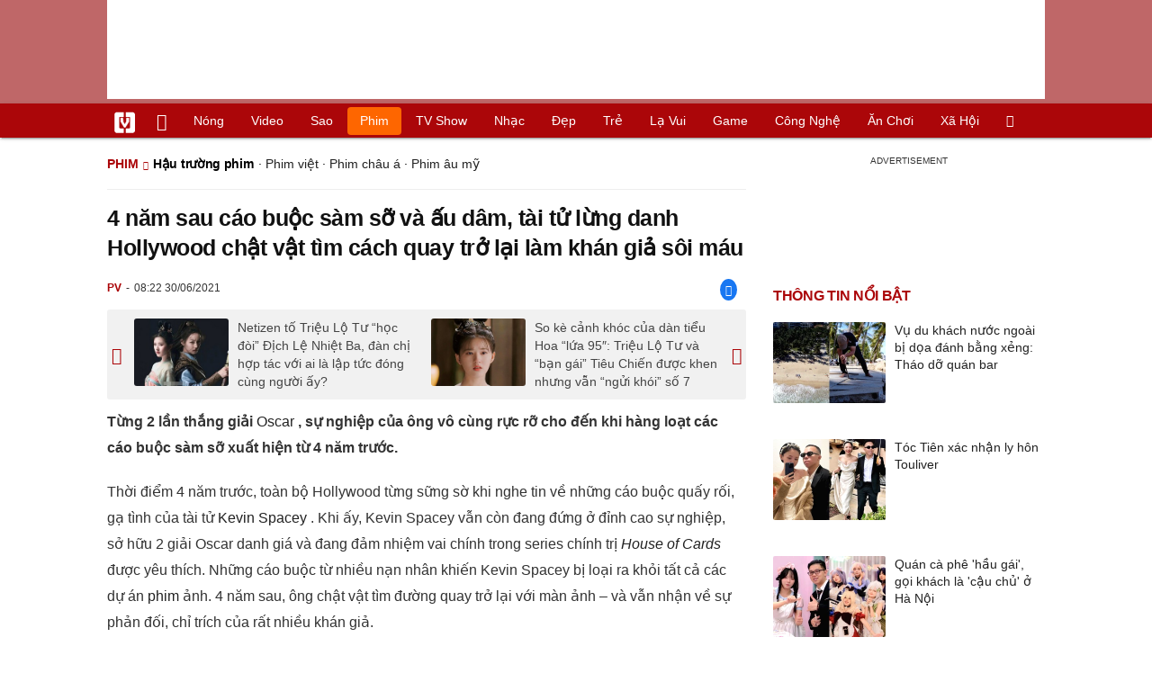

--- FILE ---
content_type: text/html; charset=UTF-8
request_url: https://vietgiaitri.com/4-nam-sau-cao-buoc-sam-so-va-au-dam-tai-tu-lung-danh-hollywood-chat-vat-tim-cach-quay-tro-lai-lam-khan-gia-soi-mau-20210630i5856496/
body_size: 20652
content:
<!DOCTYPE html><html xmlns="http://www.w3.org/1999/xhtml" dir="ltr" lang="vi"><head><meta http-equiv="Content-Type" content="text/html; charset=UTF-8"><title>4 năm sau cáo buộc sàm sỡ và ấu dâm, tài tử lừng danh Hollywood chật vật tìm cách quay trở lại làm khán giả sôi máu - Hậu trường phim - Việt Giải Trí</title><link rel="stylesheet" href="https://vietgiaitri.com/css/0_vietgiaitricom.css?v=241218" type="text/css" media="screen" charset="utf-8"><meta name="viewport" content="width=device-width, initial-scale=1.0"><meta name="mobile-web-app-capable" content="yes"><link rel="apple-touch-icon" href="https://vietgiaitri.com/apple-touch-icon.png"><link rel="icon" sizes="32x32" type="image/png" href="https://vietgiaitri.com/imgs/logo32.png"><link rel="icon" sizes="16x16" type="image/png" href="https://vietgiaitri.com/imgs/logo16.png"><link rel="mask-icon" href="https://vietgiaitri.com/imgs/logo.svg" color="#ab0609"><link rel="shortcut icon" type="image/x-icon" href="https://vietgiaitri.com/favicon.ico"><meta name="msapplication-TileColor" content="#ab0609"><meta name="msapplication-config" content="/browserconfig.xml"><meta name="theme-color" content="#ab0609"><meta name="apple-mobile-web-app-title" content="Việt Giải Trí"><meta name="application-name" content="Việt Giải Trí"><meta name="msvalidate.01" content="D1978DA4C058E472F13DBF6E181A485F"><meta name="verify-v1" content="UN+AeZRMKsXqSBFVwona5SAKHL0fzPNrW4N4gOlAt2Y="><meta name="facebook-domain-verification" content="7g0pats6hl0r9cp85obz3g3njs6atj"><link rel="manifest" href="https://vietgiaitri.com/manifest.json"><link rel="alternate" type="application/rss+xml" title="Hậu trường phim &raquo; RSS Feed" href="https://vietgiaitri.com/hau-truong-phim-cat/feed/"><link rel="index" title="Việt Giải Trí" href="https://vietgiaitri.com"><meta name="description" content="Từng 2 lần thắng giải Oscar, sự nghiệp của ông vô cùng rực rỡ cho đến khi hàng loạt các cáo buộc sàm sỡ xuất hiện từ 4 năm trước."><meta name="keywords" content="sàm sỡ,oscar,quấy rối tình dục,phim hollywood,kevin spacey,netflix.,tấn công tình dục,house of cards,star trek: discovery,diễn viên anthony rapp,hậu trường phim, tin tức, hình ảnh, video clip về hậu trường phim mới nhất hiện nay, cập nhật tin tuc hau truong phim liên tục 24h trong ngày nhanh và đầy đủ nhất."><link rel="canonical" href="https://vietgiaitri.com/4-nam-sau-cao-buoc-sam-so-va-au-dam-tai-tu-lung-danh-hollywood-chat-vat-tim-cach-quay-tro-lai-lam-khan-gia-soi-mau-20210630i5856496/"><meta property="og:type" content="article"><meta property="og:title" content="4 năm sau cáo buộc sàm sỡ và ấu dâm, tài tử lừng danh Hollywood chật vật tìm cách quay trở lại làm khán giả sôi máu"> <meta property="og:description" content="Từng 2 lần thắng giải Oscar, sự nghiệp của ông vô cùng rực rỡ cho đến khi hàng loạt các cáo buộc sàm sỡ xuất hiện từ 4 năm trước."> <meta property="og:url" content="https://vietgiaitri.com/4-nam-sau-cao-buoc-sam-so-va-au-dam-tai-tu-lung-danh-hollywood-chat-vat-tim-cach-quay-tro-lai-lam-khan-gia-soi-mau-20210630i5856496/"><meta property="og:image" content="https://t.vietgiaitri.com/2021/6/10/4-nam-sau-cao-buoc-sam-so-va-au-dam-tai-tu-lung-danh-hollywood-chat-vat-tim-cach-quay-tro-lai-lam-khan-gia-soi-mau-f98-5856496.jpeg"><meta property="og:site_name" content="Việt Giải Trí"> <meta property="og:rich_attachment" content="true"><meta content="2021-06-30T08:22:47+07:00" itemprop="datePublished" name="pubdate"><meta content="2021-07-10T00:00:00+07:00" itemprop="dateModified" name="lastmod"><meta property="og:image:alt" content="4 năm sau cáo buộc sàm sỡ và ấu dâm, tài tử lừng danh Hollywood chật vật tìm cách quay trở lại làm khán giả sôi máu"><meta property="article:published_time" content="2021-06-30T08:22:47+07:00"><meta property="article:modified_time" content="2021-07-10T00:00:00+07:00"><meta property="article:section" content="Hậu trường phim"><meta property="article:section" content="Phim"><meta property="article:tag" content="sàm sỡ"><meta property="article:tag" content="oscar"><meta property="article:tag" content="quấy rối tình dục"><meta property="article:tag" content="phim hollywood"><meta property="article:tag" content="kevin spacey"><meta property="article:tag" content="netflix."><meta property="article:tag" content="tấn công tình dục"><meta property="article:tag" content="house of cards"><meta property="article:tag" content="star trek: discovery"><meta property="article:tag" content="diễn viên anthony rapp"><meta name="twitter:card" value="summary_large_image"><meta name="twitter:url" content="https://vietgiaitri.com/4-nam-sau-cao-buoc-sam-so-va-au-dam-tai-tu-lung-danh-hollywood-chat-vat-tim-cach-quay-tro-lai-lam-khan-gia-soi-mau-20210630i5856496/"><meta name="twitter:title" content="4 năm sau cáo buộc sàm sỡ và ấu dâm, tài tử lừng danh Hollywood chật vật tìm cách quay trở lại làm khán giả sôi máu"><meta name="twitter:description" content="Từng 2 lần thắng giải Oscar, sự nghiệp của ông vô cùng rực rỡ cho đến khi hàng loạt các cáo buộc sàm sỡ xuất hiện từ 4 năm trước."><meta name="twitter:image" content="https://t.vietgiaitri.com/2021/6/10/4-nam-sau-cao-buoc-sam-so-va-au-dam-tai-tu-lung-danh-hollywood-chat-vat-tim-cach-quay-tro-lai-lam-khan-gia-soi-mau-f98-5856496.jpeg"><meta name="robots" content="index,follow,max-image-preview:large"><meta property="fb:app_id" content="592519131079049"><script type="text/javascript">var maketime = 1768681692;var hostname = 'https://vietgiaitri.com/4-nam-sau-cao-buoc-sam-so-va-au-dam-tai-tu-lung-danh-hollywood-chat-vat-tim-cach-quay-tro-lai-lam-khan-gia-soi-mau-20210630i5856496/';var wlbk = window.location.href;var show_ads = 1;var is_mobile = 0;var cache_version = '241218';var ADblocked = true;var lang = 'vi';var postid = 5856496;var typepage = 'single';var inhouse = 0;var created = 1625016167;var lastmod = 1625850000;var catname = ['hau-truong-phim', 'phim'];var catid = 66118;</script></head><body data-instant-allow-query-string class="show_ads"><div class="cover_header avgt-div"><div class="ads_position" id="BigBanner"></div><div class="avgt-label"></div></div><div id="header"><ul class="cate-menu"><li class="icon cat-item"><a title="Việt Giải Trí" href="/" class="logo"></a></li><li class="icon cat-item cat-item-new"><a title="Tin mới nhất" href="/tin-moi-cat/" style="background:transparent !important"></a></li><li slug="es-choice"><a href="/es-choice-cat/">Nóng</a></li><li slug="clips"><a href="/clips/">Video</a></li><li class="cat-parent" slug="sao"><a href="/sao-cat/">Sao</a><ul class="children"><li slug="sao-viet"><a href="/sao-viet-cat/">Sao việt</a></li><li slug="sao-chau-a"><a href="/sao-chau-a-cat/">Sao châu Á</a></li><li slug="sao-au-my"><a href="/sao-au-my-cat/">Sao Âu Mỹ</a></li><li slug="sao-the-thao"><a href="/sao-the-thao-cat/">Sao thể thao</a></li><li slug="phong-cach-sao"><a href="/phong-cach-sao-cat/">Phong cách sao</a></li></ul></li><li class="cat-parent" slug="phim"><a href="/phim-cat/">Phim</a><ul class="children"><li slug="phim-viet"><a href="/phim-viet-cat/">Phim việt</a></li><li slug="phim-chau-a"><a href="/phim-chau-a-cat/">Phim châu á</a></li><li slug="phim-au-my"><a href="/phim-au-my-cat/">Phim âu mỹ</a></li><li slug="hau-truong-phim"><a href="/hau-truong-phim-cat/">Hậu trường phim</a></li></ul></li><li slug="tv-show"><a href="/tv-show-cat/">TV show</a></li><li class="cat-parent" slug="nhac"><a href="/nhac-cat/">Nhạc</a><ul class="children"><li slug="nhac-viet"><a href="/nhac-viet-cat/">Nhạc Việt</a></li><li slug="nhac-quoc-te"><a href="/nhac-quoc-te-cat/">Nhạc quốc tế</a></li></ul></li><li class="cat-parent" slug="dep"><a href="/dep-cat/">Đẹp</a><ul class="children"><li slug="thoi-trang"><a href="/thoi-trang-cat/">Thời trang</a></li><li slug="lam-dep"><a href="/lam-dep-cat/">Làm đẹp</a></li><li slug="nguoi-dep"><a href="/nguoi-dep-cat/">Người đẹp</a></li><li slug="sang-tao"><a href="/sang-tao-cat/">Sáng tạo</a></li></ul></li><li class="cat-parent" slug="tre"><a href="/tre-cat/">Trẻ</a><ul class="children"><li slug="netizen"><a href="/netizen-cat/">Netizen</a></li><li slug="trac-nghiem"><a href="/trac-nghiem-cat/">Trắc nghiệm</a></li><li slug="goc-tam-tinh"><a href="/goc-tam-tinh-cat/">Góc tâm tình</a></li><li slug="hoc-hanh"><a href="/hoc-hanh-cat/">Học hành</a></li><li slug="kien-thuc-gioi-tinh"><a href="/kien-thuc-gioi-tinh-cat/">Kiến thức giới tính</a></li></ul></li><li slug="la-vui"><a href="/la-vui-cat/">Lạ vui</a></li><li class="cat-parent" slug="game"><a href="/game-cat/">Game</a><ul class="children"><li slug="mot-game"><a href="/mot-game-cat/">Mọt game</a></li><li slug="cosplay"><a href="/cosplay-cat/">Cosplay</a></li></ul></li><li class="cat-parent" slug="cong-nghe"><a href="/cong-nghe-cat/">Công nghệ</a><ul class="children"><li slug="do-2-tek"><a href="/do-2-tek-cat/">Đồ 2-Tek</a></li><li slug="the-gioi-so"><a href="/the-gioi-so-cat/">Thế giới số</a></li><li slug="oto"><a href="/oto-cat/">Ôtô</a></li><li slug="xe-may"><a href="/xe-may-cat/">Xe máy</a></li></ul></li><li class="cat-parent" slug="an-choi"><a href="/an-choi-cat/">Ăn chơi</a><ul class="children"><li slug="du-lich"><a href="/du-lich-cat/">Du lịch</a></li><li slug="am-thuc"><a href="/am-thuc-cat/">Ẩm thực</a></li></ul></li><li class="cat-parent" slug="xa-hoi"><a href="/xa-hoi-cat/">Xã hội</a><ul class="children"><li slug="tin-noi-bat"><a href="/tin-noi-bat-cat/">Tin nổi bật</a></li><li slug="phap-luat"><a href="/phap-luat-cat/">Pháp luật</a></li><li slug="the-gioi"><a href="/the-gioi-cat/">Thế giới</a></li><li slug="suc-khoe"><a href="/suc-khoe-cat/">Sức khỏe</a></li></ul></li><li class="icon cat-item cat-item-search cat-parent"><a title="search" href="#" style="background:transparent !important; padding-right:1px;"></a><ul class="children"><li class="icon cat-item" style="padding: 2px 100px 100px 100px; margin: -2px -112px -100px -100px;"><form accept-charset="utf-8" method="post" onsubmit="return run_search(this)" class="search"><input type="search" autocomplete="off" onfocus="this.value=' '" value="" class="formtip" name="s" placeholder="Tìm theo từ khóa..."><select class="stype"><option value="1">Tin tức</option><option value="2">Video</option></select><input type="submit" value="" class="btn"></form></li></ul></li></ul><div style="clear:both;"></div></div><div id="wrapper" class="clearfix"><div id="page" class="clearfix"><div id="content" style="float:left"> <div class="content-block"><script type="application/ld+json">{"@context":"https:\/\/schema.org","@type":"NewsArticle","mainEntityOfPage":{"@type":"WebPage","@id":"https:\/\/vietgiaitri.com\/4-nam-sau-cao-buoc-sam-so-va-au-dam-tai-tu-lung-danh-hollywood-chat-vat-tim-cach-quay-tro-lai-lam-khan-gia-soi-mau-20210630i5856496\/"},"headline":"4 năm sau cáo buộc sàm sỡ và ấu dâm, tài tử lừng danh Hollywood chật vật tìm cách quay trở lại làm khán giả","description":"Từng 2 lần thắng giải Oscar, sự nghiệp của ông vô cùng rực rỡ cho đến khi hàng loạt các cáo buộc sàm sỡ xuất hiện từ 4 năm trước.","image":{"@type":"ImageObject","url":"https:\/\/t.vietgiaitri.com\/2021\/6\/10\/4-nam-sau-cao-buoc-sam-so-va-au-dam-tai-tu-lung-danh-hollywood-chat-vat-tim-cach-quay-tro-lai-lam-khan-gia-soi-mau-f98-5856496.jpeg","width":500,"height":360},"keywords":"sàm sỡ, oscar, quấy rối tình dục, phim hollywood, kevin spacey, netflix., tấn công tình dục, house of cards, star trek: discovery, diễn viên anthony rapp","datePublished":"2021-06-30T08:22:47+07:00","dateModified":"2021-07-10T00:00:00+07:00","author":{"@type":"Person","name":"PV"},"publisher":{"@type":"Organization","name":"vietgiaitri.com","logo":{"@type":"ImageObject","url":"https:\/\/vietgiaitri.com\/imgs\/logo.png"}}}</script><div class="box-title" itemscope itemtype="http://schema.org/BreadcrumbList"><span class="parent" itemprop="itemListElement" itemscope itemtype="http://schema.org/ListItem"><a itemtype="http://schema.org/Thing" itemprop="item" href="/phim-cat/"><span itemprop="name">Phim</span></a><meta itemprop="position" content="1"></span><h2 itemprop="itemListElement" itemscope itemtype="http://schema.org/ListItem"><a itemtype="http://schema.org/Thing" itemprop="item" href="/hau-truong-phim-cat/"><span itemprop="name">Hậu trường phim</span></a><meta itemprop="position" content="2"></h2><span class="child"> &middot; <a style="font-weight:normal;" href="/phim-viet-cat/">Phim việt</a> &middot; <a style="font-weight:normal;" href="/phim-chau-a-cat/">Phim châu á</a> &middot; <a style="font-weight:normal;" href="/phim-au-my-cat/">Phim âu mỹ</a></span></div><div style="clear:both;"></div><div class="post-content clearfix" id="post-5856496"><h1 itemprop="name">4 năm sau cáo buộc sàm sỡ và ấu dâm, tài tử lừng danh Hollywood chật vật tìm cách quay trở lại làm khán giả sôi máu</h1><div class="post-info"><span class="author" id="post_author" post_author="62" user="Thi Nhị">PV</span><span class="date" _time="1625016167">08:22 30/06/2021</span><span class="sh-facebook" onclick="share_facebook()"></span></div><div style="clear:both;"></div><div class="navigation"><div id="next_post_link"><a href="/netizen-to-trieu-lo-tu-hoc-doi-dich-le-nhiet-ba-dan-chi-hop-tac-voi-ai-la-lap-tuc-dong-cung-nguoi-ay-20210630i5856501/" rel="next"><img loading="lazy" src="https://t.vietgiaitri.com/2021/6/10/netizen-to-trieu-lo-tu-hoc-doi-dich-le-nhiet-ba-dan-chi-hop-tac-voi-ai-la-lap-tuc-dong-cung-nguoi-ay-29f-5856501-250x180.jpg" alt="Netizen tố Triệu Lộ Tư &amp;#8220;học đòi&amp;#8221; Địch Lệ Nhiệt Ba, đàn chị hợp tác với ai là lập tức đóng cùng người ấy?">Netizen tố Triệu Lộ Tư &#8220;học đòi&#8221; Địch Lệ Nhiệt Ba, đàn chị hợp tác với ai là lập tức đóng cùng người ấy?</a></div><div id="previous_post_link"><a href="/so-ke-canh-khoc-cua-dan-tieu-hoa-lua-95-trieu-lo-tu-va-ban-gai-tieu-chien-duoc-khen-nhung-van-ngui-khoi-so-7-20210630i5856492/" rel="prev"><img loading="lazy" src="https://t.vietgiaitri.com/2021/6/10/so-ke-canh-khoc-cua-dan-tieu-hoa-lua-95-trieu-lo-tu-va-ban-gai-tieu-chien-duoc-khen-nhung-van-ngui-khoi-so-7-437-5856492-250x180.jpg" alt="So kè cảnh khóc của dàn tiểu Hoa &amp;#8220;lứa 95&amp;#8243;: Triệu Lộ Tư và &amp;#8220;bạn gái&amp;#8221; Tiêu Chiến được khen nhưng vẫn &amp;#8220;ngửi khói&amp;#8221; số 7">So kè cảnh khóc của dàn tiểu Hoa &#8220;lứa 95&#8243;: Triệu Lộ Tư và &#8220;bạn gái&#8221; Tiêu Chiến được khen nhưng vẫn &#8220;ngửi khói&#8221; số 7</a></div></div><div class="entry clearfix" id="post-detail" itemprop="articleBody"><p> <strong> Từng 2 lần thắng giải <a href="/oscar-key/"> Oscar </a> , sự nghiệp của ông vô cùng rực rỡ cho đến khi hàng loạt các cáo buộc sàm sỡ xuất hiện từ 4 năm trước. </strong> </p> <p style=" text-align: start;"> Thời điểm 4 năm trước, toàn bộ Hollywood từng sững sờ khi nghe tin về những cáo buộc quấy rối, gạ tình của tài tử <a href="/kevin-spacey-key/"> Kevin Spacey </a> . Khi ấy, Kevin Spacey vẫn còn đang đứng ở đỉnh cao sự nghiệp, sở hữu 2 giải Oscar danh giá và đang đảm nhiệm vai chính trong series chính trị <i> <a href="/house-of-cards-key/"> House of Cards </a> </i> được yêu thích. Những cáo buộc từ nhiều nạn nhân khiến Kevin Spacey bị loại ra khỏi tất cả các dự án <a href="/phim-cat/"> phim </a> ảnh. 4 năm sau, ông chật vật tìm đường quay trở lại với màn ảnh &#8211; và vẫn nhận về sự phản đối, chỉ trích của rất nhiều khán giả. </p> <p style="text-align: center;"> <a id="img-ad-1" class="photo imgads ps" onclick="return false;" target="_blank" href="https://i.vietgiaitri.com/2021/6/30/4-nam-sau-cao-buoc-sam-so-va-au-dam-tai-tu-lung-danh-hollywood-chat-vat-tim-cach-quay-tro-lai-lam-khan-gia-soi-mau-42f-5856496.jpg" data-index="0"> <img data-m="image/jpeg" data-width="660" data-height="473" data-p="72%" data-s="48385" src="https://i.vietgiaitri.com/2021/6/30/4-nam-sau-cao-buoc-sam-so-va-au-dam-tai-tu-lung-danh-hollywood-chat-vat-tim-cach-quay-tro-lai-lam-khan-gia-soi-mau-42f-5856496.jpg" alt="4 năm sau cáo buộc sàm sỡ và ấu dâm, tài tử lừng danh Hollywood chật vật tìm cách quay trở lại làm khán giả sôi máu - Hình 1" loading="lazy" style="width: 640px; height: 458.66666666667px"> </a> <span style="width:640px" class="img-over"> <span class="close" onclick="close_ballon(this)"> <span class="avgt-label"> </span> </span> <ins id="ImageAds" class="ads_position"> </ins> </span> </p> <p style=" text-align: start;"> Sự nghiệp của Kevin Spacey lao dốc vào năm 2017, khi nam <a href="/dien-vien-anthony-rapp-key/"> diễn viên Anthony Rapp </a> (đóng phim <i> Rent </i> và <i> <a href="/star-trek-discovery-key/"> Star Trek: Discovery </a> </i> ) lên tiếng về các hành động mang tính <a href="/quay-roi-tinh-duc-key/"> quấy rối tình dục </a> từ &#8220;đàn anh&#8221; khi Anthony mới chỉ 14 tuổi. </p> <p style=" text-align: start;"> Kevin Spacey nhanh chóng gửi lời xin lỗi tới Anthony, tuy nhiên cũng nhắn nhủ trong thông cáo của mình rằng ông không hề nhớ điều đó đã xảy ra. Tất nhiên, những lời này chỉ đem về cho Kevin Spacey thêm chỉ trích. </p> <p style="text-align: center;"> <a class="photo" onclick="return false;" target="_blank" href="https://i.vietgiaitri.com/2021/6/30/4-nam-sau-cao-buoc-sam-so-va-au-dam-tai-tu-lung-danh-hollywood-chat-vat-tim-cach-quay-tro-lai-lam-khan-gia-soi-mau-a22-5856496.jpg" data-index="1"> <img data-m="image/jpeg" data-width="660" data-height="490" data-p="74%" data-s="91346" src="https://i.vietgiaitri.com/2021/6/30/4-nam-sau-cao-buoc-sam-so-va-au-dam-tai-tu-lung-danh-hollywood-chat-vat-tim-cach-quay-tro-lai-lam-khan-gia-soi-mau-a22-5856496.jpg" alt="4 năm sau cáo buộc sàm sỡ và ấu dâm, tài tử lừng danh Hollywood chật vật tìm cách quay trở lại làm khán giả sôi máu - Hình 2" loading="lazy" style="width: 640px; height: 475.15151515152px"> </a> </p> <div class="avgt-div"> <div class="avgt-label"> </div> <div class="ads_position" id="inpage"> </div> </div> <p style="text-align: center;"> Anthony Rapp &#8211; người lên tiếng cáo buộc bị Kevin Spacey sàm sỡ </p> <h3 style="padding-left: 10px; color: #888; font-weight: normal;"> Video đang HOT </h3> <div class="fixedif" id="outstream"> <iframe allow="accelerometer; autoplay; clipboard-write; encrypted-media; gyroscope; picture-in-picture; web-share" allowfullscreen loading="lazy" src="/player/ytiframe.html?postid=5856496&type=single&mute=1#kPa7bsKwL-c,mUQCcfcpTek"> </iframe> </div> <p style=" text-align: start;"> Ở nước Anh, Kevin Spacey thậm chí có thể phải &#8220;bóc lịch&#8221; trong tù, khi có tới 20 nhân sự trong rạp hát Old Vic (nơi ông từng làm đạo diễn) sẵn sàng làm nhân chứng cho &#8220;các hành động không phù hợp&#8221; của nam diễn viên. </p> <p style=" text-align: start;"> Năm 2018, Kevin Spacey kháng cáo, chối bỏ các cáo buộc tấn công từ một nam thiếu niên. Án trạng bị hủy bỏ sau khi nạn nhân rút hồ sơ kiện. Tại Los Angeles, có hai vụ án nữa liên quan tới Kevin Spacey cũng bị hủy bỏ, 1 vụ là do quá thời hạn, 1 vụ là do nạn nhân đã qua đời. </p> <p style="text-align: center;"> <a class="photo" onclick="return false;" target="_blank" href="https://i.vietgiaitri.com/2021/6/30/4-nam-sau-cao-buoc-sam-so-va-au-dam-tai-tu-lung-danh-hollywood-chat-vat-tim-cach-quay-tro-lai-lam-khan-gia-soi-mau-f25-5856496.jpg" data-index="2"> <img data-m="image/jpeg" data-width="660" data-height="346" data-p="52%" data-s="49721" src="https://i.vietgiaitri.com/2021/6/30/4-nam-sau-cao-buoc-sam-so-va-au-dam-tai-tu-lung-danh-hollywood-chat-vat-tim-cach-quay-tro-lai-lam-khan-gia-soi-mau-f25-5856496.jpg" alt="4 năm sau cáo buộc sàm sỡ và ấu dâm, tài tử lừng danh Hollywood chật vật tìm cách quay trở lại làm khán giả sôi máu - Hình 3" loading="lazy" style="width: 640px; height: 335.51515151515px"> </a> </p> <p style="text-align: center;"> Kevin Spacey trong phim House of Cards, tuy nhiên ngay lập tức bị Netflix sa thải khi bê bối tình dục ập đến </p> <p style=" text-align: start;"> Dẫu vậy, hàng loạt các cáo buộc <a href="/tan-cong-tinh-duc-key/"> tấn công tình dục </a> khác hướng tới Kevin Spacey đã xuất hiện, khiến công chúng hoảng sợ. Một nạn nhân nam giấu mặt chia sẻ đã nhiều lần bị sàm sỡ bởi Kevin Spacey khi còn 14 tuổi, thậm chí có lần suýt bị hiếp dâm. Tuy nhiên, vụ kiện của nạn nhân này đã bị hủy bỏ vì anh này muốn tiếp tục ẩn danh. </p> <div class="avgt-div"> <div class="avgt-label"> </div> <div class="ads_position" id="inpage2"> </div> </div> <p style=" text-align: start;"> Thời điểm 1 tháng trước, dư luận phẫn nộ khi nghe tin Kevin Spacey sẽ chính thức trở lại màn ảnh sau 4 năm im lặng, với một vai phụ trong phim độc lập Ý tên <i> L&#8217;umo Che Disegno Dio (The Man Who Drew God &#8211; Người Đàn Ông Vẽ Chúa) </i> . Tất nhiên, làn sóng phản đối của khán giả ập đến với bộ phim, vì họ không muốn cho một kẻ tấn công tình dục cơ hội nổi tiếng, hoạt động nghệ thuật. Thêm vào đó, nhiều người còn quan ngại về sự an nguy của các diễn viên tham gia bộ phim này, giả sử họ có tiếp tục bị sàm sỡ bởi Kevin Spacey. </p> <p style=" text-align: start;"> Sự phẫn nộ của công chúng mạnh mẽ tới mức diễn viên Vanessa Redgrave &#8211; vợ của đạo diễn bộ phim <i> L&#8217;umo Che Disegno Dio </i> &#8211; tuyên bố rằng bà không can dự và từ chối tham gia dự án phim này. </p> <p style="text-align: center;"> <a id="img-ad-2" class="photo imgads ps" onclick="return false;" target="_blank" href="https://i.vietgiaitri.com/2021/6/30/4-nam-sau-cao-buoc-sam-so-va-au-dam-tai-tu-lung-danh-hollywood-chat-vat-tim-cach-quay-tro-lai-lam-khan-gia-soi-mau-9de-5856496.jpg" data-index="3"> <img data-m="image/jpeg" data-width="660" data-height="396" data-p="60%" data-s="57421" src="https://i.vietgiaitri.com/2021/6/30/4-nam-sau-cao-buoc-sam-so-va-au-dam-tai-tu-lung-danh-hollywood-chat-vat-tim-cach-quay-tro-lai-lam-khan-gia-soi-mau-9de-5856496.jpg" alt="4 năm sau cáo buộc sàm sỡ và ấu dâm, tài tử lừng danh Hollywood chật vật tìm cách quay trở lại làm khán giả sôi máu - Hình 4" loading="lazy" style="width: 640px; height: 384px"> </a> <span style="width:640px" class="img-over"> <span class="close" onclick="close_ballon(this)"> <span class="avgt-label"> </span> </span> <ins id="ImageAds2" class="ads_position"> </ins> </span> </p> <p> Thời điểm các cáo buộc tấn công tình dục xuất hiện, Kevin Spacey lên tiếng come-out là người đồng tính nhưng vẫn không thể át lại làn sóng tẩy chay dữ dội từ người hâm mộ </p> <p style=" text-align: start;"> Trong suốt 4 năm qua, Kevin Spacey không (hoặc chưa) có hành động hối lỗi, hoặc chứng minh sự thay đổi của bản thân với công chúng. Giờ đây, nhiều người đặt câu hỏi: liệu Kevin Spacey có xứng đáng được gầy dựng lại sự nghiệp? Liệu khoảng thời gian 4 năm vừa qua đã đủ để Kevin Spacey trở thành một con người khác, xứng đáng với sự tin tưởng của công chúng? </p> <div style="height:1px; margin:0; padding:0" id="trackingimg" data-bg="[data-uri]" class="pk_holder"> </div> <div id="content2" class="hide" onclick="this.classList.remove('hide')"> <h2> Lộ tẩy cảnh sát dỏm sau khi sàm sỡ cô gái </h2> <p> <strong> Truy đuổi Huỳnh Đình Đạt, 35 tuổi, vì đã tấn công cô gái, cảnh sát phát hiện anh ta có chứng minh công an nhân dân, súng rulô... giả. </strong> </p> <p> Trưa 28/6, cô gái 19 tuổi đang ngồi ở bờ kè Sông Tiền (phường 6, TP Mỹ Tho) thì Huỳnh Đình Đạt chạy xe máy đến, sàm sỡ. Cô gái bỏ chạy, tri hô. </p> <div class="avgt-div"> <div class="avgt-label"> </div> <div class="ads_position" id="inpage3"> </div> </div> <p style="text-align: center;"> <a class="photo" onclick="return false;" target="_blank" href="https://i.vietgiaitri.com/2021/6/28/lo-tay-canh-sat-dom-sau-khi-sam-so-co-gai-3b8-5853741.jpg" data-index="4"> <img data-m="image/jpeg" data-width="680" data-height="461" data-p="68%" data-s="121100" src="https://i.vietgiaitri.com/2021/6/28/lo-tay-canh-sat-dom-sau-khi-sam-so-co-gai-3b8-5853741.jpg" alt="Lộ tẩy cảnh sát dỏm sau khi sàm sỡ cô gái - Hình 1" loading="lazy" style="width: 640px; height: 433.88235294118px"> </a> </p> <p style="text-align: center;"> <em> Huỳnh Đình Đạt tại cơ quan điều tra. Ảnh: </em> <em> Hồ Nam. </em> </p> <p> Tổ công tác của Công an phường 6 tuần tra ngang qua, truy đuổi Đạt trên quốc lộ 50, hướng từ nội ô thành phố về Gò Công. Hơn 10 km sau, đến đoạn gần thị trấn Chợ Gạo, cảnh sát phối hợp với Công an huyện Chợ Gạo bắt giữ Đạt. </p> <p> Khám xét Đạt, lực lượng chức năng tìm thấy khẩu súng ngắn dạng rulô, chứng minh công an nhân dân, giấy phép lái xe thuộc đơn vị cơ quan cảnh sát điều tra Công an TP Cần Thơ, biển số xe màu xanh... </p> <p> Bước đầu, anh ta thừa nhận "rất mê làm công an" nên đặt mua súng và chứng minh công an nhân dân giả để hù người khác. </p> <p style="text-align: center;"> <a class="photo" onclick="return false;" target="_blank" href="https://i.vietgiaitri.com/2021/6/28/lo-tay-canh-sat-dom-sau-khi-sam-so-co-gai-cc1-5853741.jpg" data-index="5"> <img data-m="image/jpeg" data-width="680" data-height="452" data-p="66%" data-s="261885" src="https://i.vietgiaitri.com/2021/6/28/lo-tay-canh-sat-dom-sau-khi-sam-so-co-gai-cc1-5853741.jpg" alt="Lộ tẩy cảnh sát dỏm sau khi sàm sỡ cô gái - Hình 2" loading="lazy" style="width: 640px; height: 425.41176470588px"> </a> </p> <div class="avgt-div"> <div class="avgt-label"> </div> <div class="ads_position" id="inpage4-ajax"> </div> </div> <p style="text-align: center;"> <em> Tang vật thu giữ của Huỳnh Đình Đạt. Ảnh: </em> <em> Hồ Nam. </em> </p> <p> Công an huyện Chợ Gạo đang làm rõ sự việc, tình nghi Đạt còn thực hiện hành vi phạm tội khác. </p> </div> </p> <div id="origin" value="1"> <span class="origin-button" onclick="show_originurl(this, '[base64]')"> </span> <span class="origin-url"> </span> <ins onclick="document.getElementById('origin').classList.replace('show', 'show2');"> </ins> </div></div><div style="clear:both;"></div><div class="wpmn-print"><a class="ico" href="/4-nam-sau-cao-buoc-sam-so-va-au-dam-tai-tu-lung-danh-hollywood-chat-vat-tim-cach-quay-tro-lai-lam-khan-gia-soi-mau-20210630i5856496/print/" title="In" rel="nofollow">In</a></div><div class="sociable"><a class="self-fb-share" href="javascript:void(0)" onclick="share_facebook()"><span class="sh-facebook" style="font-size: 1.1em;line-height: 30px;"></span><span class="fb-count-share"></span>Chia sẻ</a></div><div class="useful"><div class="text">Bạn thấy bài viết này có hữu ích không?</div><div style="clear:both;"></div><div class="yes" onclick="useful(this, 1)">Có</div><div class="no" onclick="useful(this, 0)">Không</div><div style="clear:both;"></div></div><div style="clear:both; margin-top:15px"></div><div style="margin-top:10px; clear:both; position:relative; overflow:hidden;"><div class="avgt-div"><div class="avgt-label"></div><div id="UnderArticle" class="ads_position"></div></div></div><div style="clear:both;margin-top:10px;"></div><!-- Comments --><div id="box_comment_vgt" data-bg="[data-uri]" class="box_comment_vgt box_category width_common ad_holder"></div><!-- end Comments --><div class="more-post relatedin"><h2>Tin liên quan</h2><ul itemscope itemtype="http://schema.org/ItemPage" class="related-post"><li style="width:33.33%"><a itemprop="relatedLink" rel="bookmark" href="https://vgt.vn/tan-lam-phu-sat-hoang-hau-tat-thang-mat-dong-nghiep-nam-ngay-tren-song-vi-ban-tay-ban-ihyes-20210626t5848477/" target="vgt_window" rel="external"><img loading="lazy" src="https://t.vietgiaitri.com/2021/6/9/tan-lam-phu-sat-hoang-hau-tat-thang-mat-dong-nghiep-nam-ngay-tren-song-vi-ban-tay-ban-afc-5848477-250x180.jpg" alt="Tần Lam - &quot;Phú Sát Hoàng Hậu&quot; tát thẳng mặt đồng nghiệp nam ngay trên sóng vì &quot;bàn tay bẩn&quot;"><span class="hasclip">Tần Lam - "Phú Sát Hoàng Hậu" tát thẳng mặt đồng nghiệp nam ngay trên sóng vì "bàn tay bẩn"</span></a></li><li style="width:33.33%"><a itemprop="relatedLink" rel="bookmark" href="/bi-huan-luyen-vien-the-hinh-sam-so-co-gai-nghi-ra-chieu-doc-de-du-ke-quay-roi-vao-bay-20210617i5828579/"><img loading="lazy" src="https://t.vietgiaitri.com/2021/6/6/bi-huan-luyen-vien-the-hinh-sam-so-co-gai-nghi-ra-chieu-doc-de-du-ke-quay-roi-vao-bay-07a-5828579-250x180.jpg" alt="Bị huấn luyện viên thể hình sàm sỡ, cô gái nghĩ ra &quot;chiêu độc&quot; để dụ kẻ quấy rối vào bẫy">Bị huấn luyện viên thể hình sàm sỡ, cô gái nghĩ ra "chiêu độc" để dụ kẻ quấy rối vào bẫy</a></li><li style="width:33.33%"><a itemprop="relatedLink" rel="bookmark" href="/khoanh-khac-gay-tranh-cai-duong-mich-bi-sam-so-ngay-giua-su-kien-phung-thieu-phong-ngoi-ngay-ben-tro-mat-nhin-20210531i5795644/"><img loading="lazy" src="https://t.vietgiaitri.com/2021/5/11/khoanh-khac-gay-tranh-cai-duong-mich-bi-sam-so-ngay-giua-su-kien-phung-thieu-phong-ngoi-ngay-ben-tro-mat-nhin-116-5795644-250x180.jpg" alt="Khoảnh khắc gây tranh cãi: Dương Mịch bị sàm sỡ ngay giữa sự kiện, Phùng Thiệu Phong ngồi ngay bên &quot;trơ mắt&quot; nhìn">Khoảnh khắc gây tranh cãi: Dương Mịch bị sàm sỡ ngay giữa sự kiện, Phùng Thiệu Phong ngồi ngay bên "trơ mắt" nhìn</a></li><li style="width:33.33%"><a itemprop="relatedLink" rel="bookmark" href="/tai-tu-hollywood-co-tim-lai-danh-tieng-sau-be-boi-tinh-duc-20210527i5788550/"><img loading="lazy" src="https://t.vietgiaitri.com/2021/5/9/tai-tu-hollywood-co-tim-lai-danh-tieng-sau-be-boi-tinh-duc-6e5-5788550-250x180.jpg" alt="Tài tử Hollywood cố tìm lại danh tiếng sau bê bối tình dục">Tài tử Hollywood cố tìm lại danh tiếng sau bê bối tình dục</a></li><li style="width:33.33%"><a itemprop="relatedLink" rel="bookmark" href="/vo-bat-ho-sau-bo-de-sam-so-hon-70-phu-nu-20210422i5721406/"><img loading="lazy" src="https://t.vietgiaitri.com/2021/4/8/vo-bat-ho-sau-bo-de-sam-so-hon-70-phu-nu-3f8-5721406-250x180.jpg" alt="Vờ bắt hộ sâu bọ để sàm sỡ hơn 70 phụ nữ">Vờ bắt hộ sâu bọ để sàm sỡ hơn 70 phụ nữ</a></li><li style="width:33.33%"><a itemprop="relatedLink" rel="bookmark" href="/nguoi-di-duong-bat-ke-sam-so-nu-sinh-tren-xe-buyt-o-trung-quoc-rty1-20210409i5691020/"><img loading="lazy" src="https://t.vietgiaitri.com/2021/4/3/nguoi-di-duong-bat-ke-sam-so-nu-sinh-tren-xe-buyt-o-trung-quoc-4ac-5691020-250x180.jpg" alt="Người đi đường bắt kẻ sàm sỡ nữ sinh trên xe buýt ở Trung Quốc"><span class="hasclip">Người đi đường bắt kẻ sàm sỡ nữ sinh trên xe buýt ở Trung Quốc</span></a></li><li style="width:33.33%"><a itemprop="relatedLink" rel="bookmark" href="/bat-ke-bien-thai-chan-duong-khoe-cua-quy-sam-so-nu-sinh-20210404i5681271/"><img loading="lazy" src="https://t.vietgiaitri.com/2021/4/2/chu-tich-ubnd-thanh-pho-chi-dao-khac-phuc-hau-qua-vu-chay-tai-so-nha-311-pho-ton-duc-thang-97c-5681271-250x180.jpg" alt="Bắt kẻ biến thái chặn đường khoe &#039;của quý&#039;, sàm sỡ nữ sinh">Bắt kẻ biến thái chặn đường khoe 'của quý', sàm sỡ nữ sinh</a></li></ul><ul itemscope itemtype="http://schema.org/ItemPage" class="related-post hidden"><li class="ads_position" id="headcat-rel-ajax-0" style="width:100%"></li><li style="width:33.33%"><a itemprop="relatedLink" rel="bookmark" href="https://vgt.vn/ma-canh-dao-su-nghiep-lui-tan-cua-nam-than-phim-kim-dung-boi-doi-tu-vu-phu-sam-so-ihyes-20210401t5675214/" target="vgt_window" rel="external"><img loading="lazy" src="https://t.vietgiaitri.com/2021/4/1/ma-canh-dao-su-nghiep-lui-tan-cua-nam-than-phim-kim-dung-boi-doi-tu-vu-phu-sam-so-d19-5675214-250x180.jpg" alt="Mã Cảnh Đào - Sự nghiệp lụi tàn của nam thần phim Kim Dung bởi đời tư vũ phu, sàm sỡ"><span class="hasclip">Mã Cảnh Đào - Sự nghiệp lụi tàn của nam thần phim Kim Dung bởi đời tư vũ phu, sàm sỡ</span></a></li><li style="width:33.33%"><a itemprop="relatedLink" rel="bookmark" href="/cai-ket-cua-nhung-ke-tan-cong-tinh-duc-sao-nu-20210324i5656803/"><img loading="lazy" src="https://t.vietgiaitri.com/2021/3/8/cai-ket-cua-nhung-ke-tan-cong-tinh-duc-sao-nu-09f-5656803-250x180.jpg" alt="Cái kết của những kẻ tấn công tình dục sao nữ">Cái kết của những kẻ tấn công tình dục sao nữ</a></li><li style="width:33.33%"><a itemprop="relatedLink" rel="bookmark" href="/ekip-chinh-thuc-xin-loi-thai-trinh-vi-lum-xum-nhan-vien-quay-phim-sam-so-nhan-vat-bi-to-lieu-co-phan-hoi-20210322i5653410/"><img loading="lazy" src="https://t.vietgiaitri.com/2021/3/8/ekip-chinh-thuc-xin-loi-thai-trinh-vi-lum-xum-nhan-vien-quay-phim-sam-so-nhan-vat-bi-to-lieu-co-phan-hoi-596-5653410-250x180.jpg" alt="Ekip chính thức xin lỗi Thái Trinh vì lùm xùm nhân viên quay phim sàm sỡ, nhân vật bị tố liệu có phản hồi?">Ekip chính thức xin lỗi Thái Trinh vì lùm xùm nhân viên quay phim sàm sỡ, nhân vật bị tố liệu có phản hồi?</a></li><li style="width:33.33%"><a itemprop="relatedLink" rel="bookmark" href="/ba-me-sam-so-ban-hoc-cua-con-gai-20210318i5643628/"><img loading="lazy" src="https://t.vietgiaitri.com/2021/3/6/ba-me-sam-so-ban-hoc-cua-con-gai-69b-5643628-250x180.jpg" alt="Bà mẹ sàm sỡ bạn học của con gái">Bà mẹ sàm sỡ bạn học của con gái</a></li><li style="width:33.33%"><a itemprop="relatedLink" rel="bookmark" href="/nam-thanh-nien-chuyen-co-hanh-vi-sam-so-nu-sinh-20210314i5634031/"><img loading="lazy" src="https://t.vietgiaitri.com/2021/3/5/nam-thanh-nien-chuyen-co-hanh-vi-sam-so-nu-sinh-20d-5634031-250x180.jpg" alt="Nam thanh niên chuyên có hành vi sàm sỡ nữ sinh">Nam thanh niên chuyên có hành vi sàm sỡ nữ sinh</a></li><li style="width:33.33%"><a itemprop="relatedLink" rel="bookmark" href="/5-dien-vien-tanh-banh-su-nghiep-vi-be-boi-doi-tu-ji-soo-bao-luc-hoc-duong-chua-bang-phot-lien-hoan-cua-trinh-sang-20210308i5620336/"><img loading="lazy" src="https://t.vietgiaitri.com/2021/3/3/5-dien-vien-tanh-banh-su-nghiep-vi-be-boi-doi-tu-ji-soo-bao-luc-hoc-duong-chua-bang-phot-lien-hoan-cua-trinh-sang-650-5620336-250x180.jpg" alt="5 diễn viên tanh bành sự nghiệp vì bê bối đời tư: Ji Soo bạo lực học đường chưa bằng phốt liên hoàn của Trịnh Sảng">5 diễn viên tanh bành sự nghiệp vì bê bối đời tư: Ji Soo bạo lực học đường chưa bằng phốt liên hoàn của Trịnh Sảng</a></li></ul><div class="moreposts" onclick="show_moreposts(this)"></div></div><div style="clear:both;"></div><div class="post-tag"><strong>Chủ đề: &nbsp;</strong><a href="/sam-so-key/" rel="tag" itemprop="keywords">sàm sỡ</a> <a href="/oscar-key/" rel="tag" itemprop="keywords">oscar</a> <a href="/quay-roi-tinh-duc-key/" rel="tag" itemprop="keywords">quấy rối tình dục</a> <a href="/phim-hollywood-key/" rel="tag" itemprop="keywords">phim hollywood</a> <a href="/kevin-spacey-key/" rel="tag" itemprop="keywords">kevin spacey</a> <a href="/netflix-key/" rel="tag" itemprop="keywords">netflix.</a> <a href="/tan-cong-tinh-duc-key/" rel="tag" itemprop="keywords">tấn công tình dục</a> <a href="/house-of-cards-key/" rel="tag" itemprop="keywords">house of cards</a> <a href="/star-trek-discovery-key/" rel="tag" itemprop="keywords">star trek: discovery</a> <a href="/dien-vien-anthony-rapp-key/" rel="tag" itemprop="keywords">diễn viên anthony rapp</a></div><div style="clear:both; height: 15px;"></div><div class="avgt-div"><div class="avgt-label"></div><div style="text-align: center" id="ArticleBanner" class="ads_position"></div></div><div class="clipbox"><div class="fixedif left"><input type="hidden" id="vid_source" value="/temp/themecache/zjson/clip_views_0_3_20.json"><a id="clip_more" class="detail" href="/chu-re-uc-dung-xe-loi-cho-trap-cuoi-o-an-giang-cong-dong-mang-thich-thu-20260115c7618773/">Xem thêm</a><a id="clip_more_share" class="detail detail_share" href="javascript:void(0)" onclick="share_facebook('/chu-re-uc-dung-xe-loi-cho-trap-cuoi-o-an-giang-cong-dong-mang-thich-thu-20260115c7618773/')"><span class="fb_ico"></span>Share</a><iframe allow="autoplay; encrypted-media" webkitallowfullscreen mozallowfullscreen allowfullscreen loading="lazy" id="clip_loaded" src="/player/ytiframe.html?postid=7618773&autoplay=0#0zAhaEZCwVI,0zAhaEZCwVI"></iframe></div><div class="fixedif"><div class="tab active" content="tab1" onclick="gotocliptab(this)">Xem nhiều</div><div style="clear:both"></div><div class="right" id="tab1"><a src="/player/ytiframe.html?postid=7618773#0zAhaEZCwVI,0zAhaEZCwVI" href="/chu-re-uc-dung-xe-loi-cho-trap-cuoi-o-an-giang-cong-dong-mang-thich-thu-20260115c7618773/" class="active"><img loading="lazy" src="https://t.vietgiaitri.com/2026/1/5/chu-re-uc-dung-xe-loi-cho-trap-cuoi-o-an-giang-cong-dong-mang-thich-thu-800x576-f48-7618773-250x180.webp" alt="Chú rể Úc dùng xe lôi chở tráp cưới ở An Giang, cộng đồng mạng thích thú">Chú rể Úc dùng xe lôi chở tráp cưới ở An Giang, cộng đồng mạng thích thú<span class="duration">01:34</span></a><a src="/player/ytiframe.html?postid=7620072#WHIrNc8UF8A" href="/video-hlv-kim-sang-sik-noi-loi-danh-thep-len-day-cot-tinh-than-trong-phong-thay-do-u23-viet-nam-trong-tran-gap-u23-uae-20260117c7620072/"><img loading="lazy" src="https://t.vietgiaitri.com/2026/1/6/video-hlv-kim-sang-sik-noi-loi-danh-thep-len-day-cot-tinh-than-trong-phong-thay-do-u23-viet-nam-trong-tran-gap-u23-uae-800x576-8a2-7620072-250x180.webp" alt="Video: HLV Kim Sang-sik nói lời đanh thép, &quot;lên dây cót&quot; tinh thần trong phòng thay đồ U23 Việt Nam trong trận gặp U23 UAE">Video: HLV Kim Sang-sik nói lời đanh thép, "lên dây cót" tinh thần trong phòng thay đồ U23 Việt Nam trong trận gặp U23 UAE<span class="duration">02:04</span></a><a src="/player/ytiframe.html?postid=7618777#OwTbVfq5L8Q" href="/soc-visual-dinh-bac-o-tiem-cat-toc-da-bong-hay-lai-dien-trai-vo-dich-the-nay-20260115c7618777/"><img loading="lazy" src="https://t.vietgiaitri.com/2026/1/5/soc-visual-dinh-bac-o-tiem-cat-toc-da-bong-hay-lai-dien-trai-vo-dich-the-nay-800x576-939-7618777-250x180.webp" alt="&quot;Sốc visual&quot; Đình Bắc ở tiệm cắt tóc, đá bóng hay lại điển trai vô địch thế này!">"Sốc visual" Đình Bắc ở tiệm cắt tóc, đá bóng hay lại điển trai vô địch thế này!<span class="duration">00:25</span></a><a src="/player/ytiframe.html?postid=7620038#kPa7bsKwL-c,mUQCcfcpTek" href="/nhac-so-bung-no-5-nghin-ty-luot-nghe-rock-vuot-troi-tai-my-20260117c7620038/"><img loading="lazy" src="https://t.vietgiaitri.com/2026/1/6/nhac-so-bung-no-5-nghin-ty-luot-nghe-rock-vuot-troi-tai-my-800x576-ad9-7620038-250x180.webp" alt="Nhạc số bùng nổ 5 nghìn tỷ lượt nghe: Rock vượt trội tại Mỹ">Nhạc số bùng nổ 5 nghìn tỷ lượt nghe: Rock vượt trội tại Mỹ<span class="duration">08:13</span></a><a src="/player/ytiframe.html?postid=7620403#r0rLqJvwqaU" href="/25-trieu-nguoi-vao-nghe-dinh-bac-va-thu-mon-hotboy-tran-trung-kien-canh-bao-tinh-trang-fake-tran-lan-ve-u23-viet-nam-20260117c7620403/"><img loading="lazy" src="https://t.vietgiaitri.com/2026/1/6/25-trieu-nguoi-vao-nghe-dinh-bac-va-thu-mon-hotboy-tran-trung-kien-canh-bao-tinh-trang-fake-tran-lan-ve-u23-viet-nam-800x576-998-7620403-250x180.webp" alt="2,5 triệu người vào nghe Đình Bắc và thủ môn hotboy Trần Trung Kiên cảnh báo tình trạng &quot;fake&quot; tràn lan về U23 Việt Nam">2,5 triệu người vào nghe Đình Bắc và thủ môn hotboy Trần Trung Kiên cảnh báo tình trạng "fake" tràn lan về U23 Việt Nam<span class="duration">00:24</span></a></div><!--box2--></div></div><div style="clear:both"></div><div class="avgt-div"><div class="avgt-label"></div><div id="post-headcat" align="center" class="ads_position"></div></div><div style="clear:both;"></div><div class="more-post more_cat"><h3>Tiêu điểm</h3><div class="related-post-thumb"><a href="/my-nhan-cu-dong-phim-voi-ai-la-nguoi-do-dinh-phot-chan-dong-dep-nhu-thien-than-nhung-den-hon-ca-sao-choi-20260116i7619202/"><img loading="lazy" src="https://t.vietgiaitri.com/2026/1/5/my-nhan-cu-dong-phim-voi-ai-la-nguoi-do-dinh-phot-chan-dong-dep-nhu-thien-than-nhung-den-hon-ca-sao-choi-800x576-c3c-7619202-250x180.webp" alt="Mỹ nhân cứ đóng phim với ai là người đó dính phốt chấn động, đẹp như thiên thần nhưng đen hơn cả sao chổi">Mỹ nhân cứ đóng phim với ai là người đó dính phốt chấn động, đẹp như thiên thần nhưng đen hơn cả sao chổi<div class="info"><span class="date datelist clock" time="1768517638">05:53:58 16/01/2026</span></div></a></div><div class="related-post-thumb"><a href="/bat-gap-phuong-anh-dao-khoac-tay-trai-la-cuc-tinh-tu-hoa-ra-la-crush-quoc-dan-dien-trai-an-dut-tuan-tran-20260117i7619938/"><img loading="lazy" src="https://t.vietgiaitri.com/2026/1/6/bat-gap-phuong-anh-dao-khoac-tay-trai-la-cuc-tinh-tu-hoa-ra-la-crush-quoc-dan-dien-trai-an-dut-tuan-tran-800x576-1f3-7619938-250x180.webp" alt="Bắt gặp Phương Anh Đào khoác tay trai lạ cực tình tứ, hoá ra là crush quốc dân điển trai ăn đứt Tuấn Trần">Bắt gặp Phương Anh Đào khoác tay trai lạ cực tình tứ, hoá ra là crush quốc dân điển trai ăn đứt Tuấn Trần<div class="info"><span class="date datelist clock" time="1768583063">00:04:23 17/01/2026</span></div></a></div><div class="related-post-thumb"><a href="/den-a-my-nhan-da-gia-truoc-tuoi-con-dong-thieu-nu-14-nguoi-gay-nhu-bo-xuong-kho-che-la-che-rat-nhieu-20260116i7619934/"><img loading="lazy" src="https://t.vietgiaitri.com/2026/1/6/den-a-my-nhan-da-gia-truoc-tuoi-con-dong-thieu-nu-14-nguoi-gay-nhu-bo-xuong-kho-che-la-che-rat-nhieu-800x576-2b9-7619934-250x180.webp" alt="Đến ạ mỹ nhân đã già trước tuổi còn đóng thiếu nữ 14: Người gầy như bộ xương khô, chê là chê rất nhiều">Đến ạ mỹ nhân đã già trước tuổi còn đóng thiếu nữ 14: Người gầy như bộ xương khô, chê là chê rất nhiều<div class="info"><span class="date datelist clock" time="1768582655">23:57:35 16/01/2026</span></div></a></div><div class="related-post-thumb"><a href="/ngu-thu-han-truong-van-long-gay-chu-y-voi-tao-hinh-trong-van-so-lenh-20260116i7619339/"><img loading="lazy" src="https://t.vietgiaitri.com/2026/1/6/ngu-thu-han-truong-van-long-gay-chu-y-voi-tao-hinh-trong-van-so-lenh-800x576-722-7619339-250x180.webp" alt="Ngu Thư Hân, Trương Vân Long gây chú ý với tạo hình trong &#039;Vân Sơ Lệnh&#039;">Ngu Thư Hân, Trương Vân Long gây chú ý với tạo hình trong 'Vân Sơ Lệnh'<div class="info"><span class="date datelist clock" time="1768521432">06:57:12 16/01/2026</span></div></a></div><div class="related-post-thumb"><a href="/jennifer-lawrence-mat-vai-dien-vao-tay-margot-robbie-vi-khong-du-xinh-dep-20260117i7620495/"><img loading="lazy" src="https://t.vietgiaitri.com/2026/1/6/jennifer-lawrence-mat-vai-dien-vao-tay-margot-robbie-vi-khong-du-xinh-dep-800x576-4d7-7620495-250x180.webp" alt="Jennifer Lawrence mất vai diễn vào tay Margot Robbie vì &#039;không đủ xinh đẹp&#039;?">Jennifer Lawrence mất vai diễn vào tay Margot Robbie vì 'không đủ xinh đẹp'?<div class="info"><span class="date datelist clock" time="1768656107">20:21:47 17/01/2026</span></div></a></div><div class="related-post-thumb"><a href="/cap-sao-vbiz-cong-khai-tinh-tu-khap-mxh-ca-doi-dep-sang-du-doi-visual-nhu-dap-nguyen-tang-kim-cuong-20260116i7619666/"><img loading="lazy" src="https://t.vietgiaitri.com/2026/1/6/cap-sao-vbiz-cong-khai-tinh-tu-khap-mxh-ca-doi-dep-sang-du-doi-visual-nhu-dap-nguyen-tang-kim-cuong-800x576-f85-7619666-250x180.webp" alt="Cặp sao Vbiz công khai tình tứ khắp MXH: Cả đôi đẹp sang dữ dội, visual như đắp nguyên tảng kim cương">Cặp sao Vbiz công khai tình tứ khắp MXH: Cả đôi đẹp sang dữ dội, visual như đắp nguyên tảng kim cương<div class="info"><span class="date datelist clock" time="1768552175">15:29:35 16/01/2026</span></div></a></div><div class="related-post-thumb"><a href="/thu-trang-tiep-tuc-don-tin-vui-20260116i7619909/"><img loading="lazy" src="https://t.vietgiaitri.com/2026/1/6/thu-trang-tiep-tuc-don-tin-vui-800x576-4d0-7619909-250x180.webp" alt="Thu Trang tiếp tục đón tin vui">Thu Trang tiếp tục đón tin vui<div class="info"><span class="date datelist clock" time="1768580457">23:20:57 16/01/2026</span></div></a></div><div class="related-post-thumb"><a href="/phuong-anh-dao-noi-gi-khi-dung-do-tran-thanh-trong-mua-phim-tet-2026-20260116i7619812/"><img loading="lazy" src="https://t.vietgiaitri.com/2026/1/6/phuong-anh-dao-noi-gi-khi-dung-do-tran-thanh-trong-mua-phim-tet-2026-800x576-942-7619812-250x180.webp" alt="Phương Anh Đào nói gì khi đụng độ Trấn Thành trong mùa phim Tết 2026?">Phương Anh Đào nói gì khi đụng độ Trấn Thành trong mùa phim Tết 2026?<div class="info"><span class="date datelist clock" time="1768571801">20:56:41 16/01/2026</span></div></a></div></div><div style="clear:both;"></div><div class="avgt-div"><div class="avgt-label"></div><div id="post-best-list" align="center" class="ads_position"></div></div><div style="clear:both;"></div><div class="more-post more_auth"><h3>Tin đang nóng</h3><div class="related-post-thumb"><a href="/me-toc-tien-khong-chap-nhan-cang-thang-voi-touliver-20260117i7620433/"><img loading="lazy" src="https://t.vietgiaitri.com/2026/1/6/me-toc-tien-khong-chap-nhan-cang-thang-voi-touliver-800x576-bb2-7620433-250x180.webp" alt="Mẹ Tóc Tiên không chấp nhận, căng thẳng với Touliver">Mẹ Tóc Tiên không chấp nhận, căng thẳng với Touliver<div class="info"><span class="date datelist clock" time="1768648424">18:13:44 17/01/2026</span></div></a></div><div class="related-post-thumb"><a href="/huynh-lap-len-tieng-nong-thong-tin-bi-bat-giam-20260117i7620596/"><img loading="lazy" src="https://t.vietgiaitri.com/2026/1/6/huynh-lap-len-tieng-nong-thong-tin-bi-bat-giam-800x576-067-7620596-250x180.webp" alt="Huỳnh Lập lên tiếng nóng thông tin bị bắt giam">Huỳnh Lập lên tiếng nóng thông tin bị bắt giam<div class="info"><span class="date datelist clock" time="1768666507">23:15:07 17/01/2026</span></div></a></div><div class="related-post-thumb"><a href="/nam-dien-vien-dang-gia-50-ty-dong-duoc-100-my-nhan-theo-duoi-20260117i7620466/"><img loading="lazy" src="https://t.vietgiaitri.com/2026/1/6/nam-dien-vien-dang-gia-50-ty-dong-duoc-100-my-nhan-theo-duoi-800x576-11e-7620466-250x180.webp" alt="Nam diễn viên đáng giá 50 tỷ đồng, được 100 mỹ nhân theo đuổi">Nam diễn viên đáng giá 50 tỷ đồng, được 100 mỹ nhân theo đuổi<div class="info"><span class="date datelist clock" time="1768654186">19:49:46 17/01/2026</span></div></a></div><div class="related-post-thumb"><a href="/cach-an-bap-cai-giup-giam-can-20260117i7620468/"><img loading="lazy" src="https://t.vietgiaitri.com/2026/1/6/cach-an-bap-cai-giup-giam-can-800x576-9a9-7620468-250x180.webp" alt="Cách ăn bắp cải giúp giảm cân">Cách ăn bắp cải giúp giảm cân<div class="info"><span class="date datelist clock" time="1768654400">19:53:20 17/01/2026</span></div></a></div><div class="related-post-thumb"><a href="/chuoi-xanh-mon-an-dan-da-nhung-loi-ich-khien-nhieu-nguoi-bat-ngo-20260117i7620491/"><img loading="lazy" src="https://t.vietgiaitri.com/2026/1/6/chuoi-xanh-mon-an-dan-da-nhung-loi-ich-khien-nhieu-nguoi-bat-ngo-800x576-c97-7620491-250x180.webp" alt="Chuối xanh: Món ăn dân dã nhưng lợi ích khiến nhiều người bất ngờ">Chuối xanh: Món ăn dân dã nhưng lợi ích khiến nhiều người bất ngờ<div class="info"><span class="date datelist clock" time="1768655594">20:13:14 17/01/2026</span></div></a></div><div class="related-post-thumb"><a href="/da-ro-tin-don-thieu-gia-minh-hai-nguoi-yeu-cu-hoa-minzy-ngoai-tinh-co-con-rieng-20260117i7620598/"><img loading="lazy" src="https://t.vietgiaitri.com/2026/1/6/da-ro-tin-don-thieu-gia-minh-hai-nguoi-yeu-cu-hoa-minzy-ngoai-tinh-co-con-rieng-800x576-331-7620598-250x180.webp" alt="Đã rõ tin đồn thiếu gia Minh Hải - người yêu cũ Hoà Minzy ngoại tình, có con riêng">Đã rõ tin đồn thiếu gia Minh Hải - người yêu cũ Hoà Minzy ngoại tình, có con riêng<div class="info"><span class="date datelist clock" time="1768666686">23:18:06 17/01/2026</span></div></a></div><div class="related-post-thumb"><a href="/thang-12-am-lich-3-con-giap-nay-cu-mac-mau-do-la-tien-ve-nhu-nuoc-tinh-duyen-phoi-phoi-nhin-duong-mich-la-hieu-ngay-bi-quyet-20260117i7620507/"><img loading="lazy" src="https://t.vietgiaitri.com/2026/1/6/thang-12-am-lich-3-con-giap-nay-cu-mac-mau-do-la-tien-ve-nhu-nuoc-tinh-duyen-phoi-phoi-nhin-duong-mich-la-hieu-ngay-bi-quyet-800x576-4af-7620507-250x180.webp" alt="Tháng 12 Âm lịch: 3 con giáp này cứ mặc màu đỏ là tiền về như nước, tình duyên phơi phới, nhìn Dương Mịch là hiểu ngay bí quyết!">Tháng 12 Âm lịch: 3 con giáp này cứ mặc màu đỏ là tiền về như nước, tình duyên phơi phới, nhìn Dương Mịch là hiểu ngay bí quyết!<div class="info"><span class="date datelist clock" time="1768657053">20:37:33 17/01/2026</span></div></a></div><div class="related-post-thumb"><a href="/ba-xa-justin-bieber-hoi-tuong-2016-dang-anh-the-nay-bao-sao-selena-gomez-xon-mat-20260117i7620446/"><img loading="lazy" src="https://t.vietgiaitri.com/2026/1/6/ba-xa-justin-bieber-hoi-tuong-2016-dang-anh-the-nay-bao-sao-selena-gomez-xon-mat-800x576-484-7620446-250x180.webp" alt="Bà xã Justin Bieber hồi tưởng 2016, đăng ảnh thế này bảo sao Selena Gomez xốn mắt!">Bà xã Justin Bieber hồi tưởng 2016, đăng ảnh thế này bảo sao Selena Gomez xốn mắt!<div class="info"><span class="date datelist clock" time="1768650905">18:55:05 17/01/2026</span></div></a></div></div><div style="clear:both;"></div><div class="avgt-div"><div class="avgt-label"></div><div id="ArticleFullBanner" align="center" class="ads_position"></div></div><div style="clear:both;"></div><div class="news" style="clear:both; margin-top:15px;"><h3>Tin mới nhất</h3><div class="post-content-archive"><a href="/nhin-my-nhan-nay-moi-hieu-the-nao-la-canh-vang-la-ngoc-dep-dien-dep-khung-doi-mat-doc-nhat-showbiz-20260117i7620608/"><img class="post-thumbnail" loading="lazy" src="https://t.vietgiaitri.com/2026/1/6/nhin-my-nhan-nay-moi-hieu-the-nao-la-canh-vang-la-ngoc-dep-dien-dep-khung-doi-mat-doc-nhat-showbiz-800x576-1d9-7620608-250x180.webp" alt="Nhìn mỹ nhân này mới hiểu thế nào là cành vàng lá ngọc: Đẹp điên đẹp khùng, đôi mắt độc nhất showbiz"><h4 class="">Nhìn mỹ nhân này mới hiểu thế nào là cành vàng lá ngọc: Đẹp điên đẹp khùng, đôi mắt độc nhất showbiz</h4></a><div class="info"><span class="date datelist clock" time="1768667973">23:39:33 17/01/2026</span></div>Mới đây, trên mạng xã hội rộ lên chủ đề bàn luận về vẻ đẹp của các mỹ nhân showbiz khi hóa thân thành hình tượng thiên kim tiểu thư trên màn ảnh.</div><div class="post-content-archive"><a href="/phuong-anh-dao-dien-that-roi-20260117i7620604/"><img class="post-thumbnail" loading="lazy" src="https://t.vietgiaitri.com/2026/1/6/phuong-anh-dao-dien-that-roi-800x576-40a-7620604-250x180.webp" alt="Phương Anh Đào điên thật rồi!"><h4 class="">Phương Anh Đào điên thật rồi!</h4></a><div class="info"><span class="date datelist clock" time="1768667571">23:32:51 17/01/2026</span></div>Ở tuổi 34, Phương Anh Đào đạt tới đỉnh cao nhan sắc, visual thăng hạng vù vù. Không ngoa khi nói, nữ diễn viên đã chạm tới level đại mỹ nhân thế hệ mới của màn ảnh Việt.</div><div class="post-content-archive"><a href="/duong-cong-dang-xau-ho-cua-trieu-le-dinh-20260117i7620602/"><img class="post-thumbnail" loading="lazy" src="https://t.vietgiaitri.com/2026/1/6/duong-cong-dang-xau-ho-cua-trieu-le-dinh-800x576-216-7620602-250x180.webp" alt="Đường cong đáng xấu hổ của Triệu Lệ Dĩnh"><h4 class="">Đường cong đáng xấu hổ của Triệu Lệ Dĩnh</h4></a><div class="info"><span class="date datelist clock" time="1768667387">23:29:47 17/01/2026</span></div>Rating của Chuyện Lớn Nơi Thành Phố Nhỏ thấp hơn kỳ vọng rất nhiều, biến phim trở thành thất bại nặng nề của Triệu Lệ Dĩnh.</div><div class="post-content-archive"><a href="/dien-vien-quoc-khanh-tang-20kg-va-tiet-lo-dieu-ky-la-ve-kieu-minh-tuan-20260117i7620592/"><img class="post-thumbnail" loading="lazy" src="https://t.vietgiaitri.com/2026/1/6/dien-vien-quoc-khanh-tang-20kg-va-tiet-lo-dieu-ky-la-ve-kieu-minh-tuan-800x576-2d5-7620592-250x180.webp" alt="Diễn viên Quốc Khánh tăng 20kg và tiết lộ điều kỳ lạ về Kiều Minh Tuấn"><h4 class="">Diễn viên Quốc Khánh tăng 20kg và tiết lộ điều kỳ lạ về Kiều Minh Tuấn</h4></a><div class="info"><span class="date datelist clock" time="1768666010">23:06:50 17/01/2026</span></div>Quốc Khánh thừa nhận mình có quá nhiều hạn chế về ngoại hình, hóa thân hay kinh nghiệm sống. Anh tiết lộ Kiều Minh Tuấn có trạng thái khó hiểu trên phim trường.</div><div class="post-content-archive"><a href="/9-nam-no-luc-nu-hoang-giai-tri-pham-bang-bang-van-bi-cam-song-20260117i7620582/"><img class="post-thumbnail" loading="lazy" src="https://t.vietgiaitri.com/2026/1/6/9-nam-no-luc-nu-hoang-giai-tri-pham-bang-bang-van-bi-cam-song-800x576-b6c-7620582-250x180.webp" alt="9 năm nỗ lực, &quot;nữ hoàng giải trí&quot; Phạm Băng Băng vẫn bị cấm sóng"><h4 class="">9 năm nỗ lực, "nữ hoàng giải trí" Phạm Băng Băng vẫn bị cấm sóng</h4></a><div class="info"><span class="date datelist clock" time="1768665407">22:56:47 17/01/2026</span></div>Dù được vinh danh tại sự kiện điện ảnh Kim Mã của Đài Loan (Trung Quốc), sự nghiệp của Phạm Băng Băng trong làng giải trí Hoa ngữ chưa có dấu hiệu khởi sắc.</div><div class="post-content-archive"><a href="/netflix-noi-loi-chia-tay-kung-fu-panda-20260117i7620555/"><img class="post-thumbnail" loading="lazy" src="https://t.vietgiaitri.com/2026/1/6/netflix-noi-loi-chia-tay-kung-fu-panda-800x576-f04-7620555-250x180.webp" alt="Netflix nói lời chia tay &#039;Kung Fu Panda&#039;"><h4 class="">Netflix nói lời chia tay 'Kung Fu Panda'</h4></a><div class="info"><span class="date datelist clock" time="1768662070">22:01:10 17/01/2026</span></div>Việc Netflix xác nhận gỡ bỏ ba phần đầu tiên của Kung Fu Panda khỏi nền tảng từ đầu 2026 không chỉ là tin buồn với người hâm mộ hoạt hình, mà còn phản ánh rõ nét những chuyển động sâu hơn của thị trường truyền hình trả phí.</div><div style="clear:both;"></div><div class="avgt-div"><div class="avgt-label"></div><div id="MoreAritcle1" align="center" class="ads_position"></div></div><div style="clear:both;"></div><div class="post-content-archive"><a href="/ky-luc-ve-so-luong-de-cu-oscar-cho-mot-bo-phim-co-the-bi-pha-vo-trong-mua-giai-2026-20260117i7620304/"><img class="post-thumbnail" loading="lazy" src="https://t.vietgiaitri.com/2026/1/6/ky-luc-ve-so-luong-de-cu-oscar-cho-mot-bo-phim-co-the-bi-pha-vo-trong-mua-giai-2026-800x576-005-7620304-250x180.webp" alt="Kỷ lục về số lượng đề cử Oscar cho một bộ phim có thể bị phá vỡ trong mùa giải 2026"><h4 class="">Kỷ lục về số lượng đề cử Oscar cho một bộ phim có thể bị phá vỡ trong mùa giải 2026</h4></a><div class="info"><span class="date datelist clock" time="1768635501">14:38:21 17/01/2026</span></div>Phim Sinners được dự đoán sẽ nhận 15 đề cử Oscar - con số sẽ vượt qua kỷ lục mọi thời đại của Viện Hàn lâm hiện do All About Eve, Titanic và La La Land nắm giữ.</div><div class="post-content-archive"><a href="/phim-viet-duy-tri-khoi-sac-tao-da-phat-trien-cho-nam-2026-20260117i7620032/"><img class="post-thumbnail" loading="lazy" src="https://t.vietgiaitri.com/2026/1/6/bts-tai-xuat-voi-album-moi-arirang-800x576-5e2-7620032-250x180.webp" alt="Phim Việt duy trì khởi sắc, tạo đà phát triển cho năm 2026"><h4 class="">Phim Việt duy trì khởi sắc, tạo đà phát triển cho năm 2026</h4></a><div class="info"><span class="date datelist clock" time="1768609957">07:32:37 17/01/2026</span></div>Sau một năm 2025 ghi dấu ấn mạnh mẽ về doanh thu và sức lan tỏa, điện ảnh Việt Nam bước vào năm 2026 với kỳ vọng duy trì đà tăng trưởng, từng bước khẳng định vị thế trong công nghiệp văn hóa.</div><div class="post-content-archive"><a href="/nsnd-duy-nhat-ca-doi-duoc-goi-la-em-be-dep-nhu-bup-be-thu-gi-chiu-noi-20260117i7619977/"><img class="post-thumbnail" loading="lazy" src="https://t.vietgiaitri.com/2026/1/6/nsnd-duy-nhat-ca-doi-duoc-goi-la-em-be-dep-nhu-bup-be-thu-gi-chiu-noi-800x576-95d-7619977-250x180.webp" alt="NSND duy nhất cả đời được gọi là em bé, đẹp như búp bê thứ gì chịu nổi"><h4 class="">NSND duy nhất cả đời được gọi là em bé, đẹp như búp bê thứ gì chịu nổi</h4></a><div class="info"><span class="date datelist clock" time="1768606108">06:28:28 17/01/2026</span></div>NSND Lan Hương, người phụ nữ đã gắn bó với cái tên Em bé Hà Nội hơn nửa thế kỷ, kể từ bộ phim kinh điển cùng tên ra mắt khi bà mới 10 tuổi.</div><div class="post-content-archive"><a href="/10-dien-vien-tao-doanh-thu-phong-ve-cao-nhat-hollywood-20260117i7619921/"><img class="post-thumbnail" loading="lazy" src="https://t.vietgiaitri.com/2026/1/6/10-dien-vien-tao-doanh-thu-phong-ve-cao-nhat-hollywood-800x576-5a6-7619921-250x180.webp" alt="10 diễn viên tạo doanh thu phòng vé cao nhất Hollywood"><h4 class="">10 diễn viên tạo doanh thu phòng vé cao nhất Hollywood</h4></a><div class="info"><span class="date datelist clock" time="1768604634">06:03:54 17/01/2026</span></div>Zoe Saldaa - đóng Avatar 3 - vượt Scarlett Johansson để là diễn viên góp phần mang lại doanh thu phòng vé cao nhất Hollywood với gần 15,5 tỷ USD.</div><div class="post-content-archive"><a href="/nu-dien-vien-phim-gio-vang-tai-xuat-sau-khi-chong-dai-gia-bi-bat-netizen-phan-no-da-ly-hon-chua-ma-doi-tro-lai-20260116i7619936/"><img class="post-thumbnail" loading="lazy" src="https://t.vietgiaitri.com/2026/1/6/nu-dien-vien-phim-gio-vang-tai-xuat-sau-khi-chong-dai-gia-bi-bat-netizen-phan-no-da-ly-hon-chua-ma-doi-tro-lai-800x576-4f2-7619936-250x180.webp" alt="Nữ diễn viên phim giờ vàng tái xuất sau khi chồng đại gia bị bắt, netizen phẫn nộ &quot;đã ly hôn chưa mà đòi trở lại&quot;"><h4 class="">Nữ diễn viên phim giờ vàng tái xuất sau khi chồng đại gia bị bắt, netizen phẫn nộ "đã ly hôn chưa mà đòi trở lại"</h4></a><div class="info"><span class="date datelist clock" time="1768582783">23:59:43 16/01/2026</span></div>Mới đây, Park Han Byul đã có những chia sẻ thẳng thắn xoay quanh việc cô chính thức quay trở lại nghiệp diễn sau 6 năm vắng bóng</div><div class="post-content-archive"><a href="/phim-trung-quoc-pham-vao-dai-toi-khong-the-tha-thu-20260116i7619932/"><img class="post-thumbnail" loading="lazy" src="https://t.vietgiaitri.com/2026/1/6/phim-trung-quoc-pham-vao-dai-toi-khong-the-tha-thu-800x576-8a4-7619932-250x180.webp" alt="Phim Trung Quốc phạm vào đại tội không thể tha thứ"><h4 class="">Phim Trung Quốc phạm vào đại tội không thể tha thứ</h4></a><div class="info"><span class="date datelist clock" time="1768582522">23:55:22 16/01/2026</span></div>Bộ phim Trung Quốc gây chấn động với những tình tiết khó chấp nhận như nữ chính kết hôn khi mới 7 tuổi, hơn 10 tuổi sinh con, vi phạm lằn ranh đạo đức xã hội.</div></div><div style="clear:both;"></div><div class="avgt-div"><div class="avgt-label"></div><div id="MoreAritcle2" align="center" class="ads_position"></div></div><div style="clear:both;"></div><div class="news" style="clear:both;margin-top:15px;background: #f6f6f6;padding: 10px;border-radius: 5px;"><h3>Có thể bạn quan tâm</h3><div class="post-content-archive"><a href="/tet-khong-di-xem-phim-viet-nay-phi-ca-tien-li-xi-cap-chinh-troi-sinh-de-yeu-nhau-visual-pha-dao-the-gioi-ao-20260118i7620624/"><img class="post-thumbnail" loading="lazy" src="https://t.vietgiaitri.com/2026/1/6/tet-khong-di-xem-phim-viet-nay-phi-ca-tien-li-xi-cap-chinh-troi-sinh-de-yeu-nhau-visual-pha-dao-the-gioi-ao-800x576-a64-7620624-250x180.webp" alt="Tết không đi xem phim Việt này phí cả tiền lì xì: Cặp chính trời sinh để yêu nhau, visual phá đảo thế giới ảo"><h4 class="">Tết không đi xem phim Việt này phí cả tiền lì xì: Cặp chính trời sinh để yêu nhau, visual phá đảo thế giới ảo</h4></a><div class="info"><a class="category" href="/phim-viet-cat/"><h4>Phim việt</h4></a><span class="date datelist" time="1768669766">00:09:26 18/01/2026</span></div>Phương Anh Đào được khen ngày càng ăn hình, dịu dàng nhưng sắc sảo, còn Tuấn Trần tiếp tục ghi điểm với vẻ ngoài phong trần, nam tính, đặc biệt phù hợp bối cảnh miền biển.</div><div class="post-content-archive"><a href="/chuyen-xuc-dong-dang-sau-ca-khuc-thua-dang-cua-ca-si-anh-tu-20260118i7620622/"><img class="post-thumbnail" loading="lazy" src="https://t.vietgiaitri.com/2026/1/6/chuyen-xuc-dong-dang-sau-ca-khuc-thua-dang-cua-ca-si-anh-tu-800x576-9c4-7620622-250x180.webp" alt="Chuyện xúc động đằng sau ca khúc &#039;Thưa Đảng&#039; của ca sĩ Anh Tú"><h4 class="">Chuyện xúc động đằng sau ca khúc 'Thưa Đảng' của ca sĩ Anh Tú</h4></a><div class="info"><a class="category" href="/nhac-viet-cat/"><h4>Nhạc việt</h4></a><span class="date datelist" time="1768669583">00:06:23 18/01/2026</span></div>Ca sĩ Anh Tú sáng tác bài hát Thưa Đảng (Có Đảng trong tim) nhằm bày tỏ lòng biết ơn cũng như niềm tin vào sự dẫn dắt của Đảng và Nhà nước.</div><div class="post-content-archive"><a href="/qua-soc-khi-thay-viet-nam-xuat-hien-o-bom-tan-han-dang-hot-nhung-cang-soi-cang-buc-lam-vay-cung-duoc-ha-20260117i7620612/"><img class="post-thumbnail" loading="lazy" src="https://t.vietgiaitri.com/2026/1/6/qua-soc-khi-thay-viet-nam-xuat-hien-o-bom-tan-han-dang-hot-nhung-cang-soi-cang-buc-lam-vay-cung-duoc-ha-800x576-767-7620612-250x180.webp" alt="Quá sốc khi thấy Việt Nam xuất hiện ở bom tấn Hàn đang hot, nhưng càng soi càng bực &quot;làm vậy cũng được hả?&quot;"><h4 class="">Quá sốc khi thấy Việt Nam xuất hiện ở bom tấn Hàn đang hot, nhưng càng soi càng bực "làm vậy cũng được hả?"</h4></a><div class="info"><a class="category" href="/phim-chau-a-cat/"><h4>Phim châu á</h4></a><span class="date datelist" time="1768668453">23:47:33 17/01/2026</span></div>Ở thời điểm hiện tại, Tiếng Yêu Này Anh Dịch Được Không? đang là một trong những bộ phim Hàn gây bão mạnh mẽ trên mạng xã hội.</div><div class="post-content-archive"><a href="/chung-ket-tan-binh-toan-nang-lo-dien-nhom-nhac-cuoi-cung-thi-sinh-dep-trai-nhat-chuong-trinh-minh-hieu-gay-bat-ngo-20260117i7620600/"><img class="post-thumbnail" loading="lazy" src="https://t.vietgiaitri.com/2026/1/6/chung-ket-tan-binh-toan-nang-lo-dien-nhom-nhac-cuoi-cung-thi-sinh-dep-trai-nhat-chuong-trinh-minh-hieu-gay-bat-ngo-800x576-3f3-7620600-250x180.webp" alt="Chung kết &quot;Tân binh toàn năng&quot;: Lộ diện nhóm nhạc cuối cùng, thí sinh đẹp trai nhất chương trình - Minh Hiếu gây bất ngờ"><h4 class="">Chung kết "Tân binh toàn năng": Lộ diện nhóm nhạc cuối cùng, thí sinh đẹp trai nhất chương trình - Minh Hiếu gây bất ngờ</h4></a><div class="info"><a class="category" href="/tv-show-cat/"><h4>Tv show</h4></a><span class="date datelist" time="1768667014">23:23:34 17/01/2026</span></div>Đội hình 7 thành viên của nhóm nhạc UPRIZE bao gồm: Cường Bạch, Phúc Nguyên, Lâm Anh, Đức Duy, Wonbi, Duy Lân và Long Hoàng.</div><div class="post-content-archive"><a href="/mc-diem-quynh-vtv-xinh-dep-o-da-lat-con-trai-nsnd-tran-nhuong-thay-chenh-venh-20260117i7620590/"><img class="post-thumbnail" loading="lazy" src="https://t.vietgiaitri.com/2026/1/6/mc-diem-quynh-vtv-xinh-dep-o-da-lat-con-trai-nsnd-tran-nhuong-thay-chenh-venh-800x576-1c8-7620590-250x180.webp" alt="MC Diễm Quỳnh VTV xinh đẹp ở Đà Lạt, con trai NSND Trần Nhượng thấy chênh vênh"><h4 class="">MC Diễm Quỳnh VTV xinh đẹp ở Đà Lạt, con trai NSND Trần Nhượng thấy chênh vênh</h4></a><div class="info"><a class="category" href="/sao-viet-cat/"><h4>Sao việt</h4></a><span class="date datelist" time="1768665878">23:04:38 17/01/2026</span></div>MC - BTV Diễm Quỳnh tận hưởng cuộc sống ở Đà Lạt. Con trai NSND Trần Nhượng ngồi bên bếp lửa, cảm thấy chênh vênh</div><div class="post-content-archive"><a href="/cuu-lanh-dao-nato-neu-kha-nang-my-rut-khoi-lien-minh-20260117i7620586/"><img class="post-thumbnail" loading="lazy" src="https://t.vietgiaitri.com/2026/1/6/cuu-lanh-dao-nato-neu-kha-nang-my-rut-khoi-lien-minh-800x576-e3d-7620586-250x180.webp" alt="Cựu lãnh đạo NATO nêu khả năng Mỹ rút khỏi liên minh"><h4 class="">Cựu lãnh đạo NATO nêu khả năng Mỹ rút khỏi liên minh</h4></a><div class="info"><a class="category" href="/the-gioi-cat/"><h4>Thế giới</h4></a><span class="date datelist" time="1768665802">23:03:22 17/01/2026</span></div>Thủ tướng Đan Mạch Mette Frederiksen bác bỏ đề nghị của Tổng thống Trump, nhấn mạnh rằng Greenland là một phần của vương quốc Đan Mạch.</div><div class="post-content-archive"><a href="/an-chay-qua-ki-dieu-nha-vo-dich-giam-can-giam-125kg-nho-loai-bo-mot-thu-ra-khoi-che-do-an-hang-ngay-20260117i7619649/"><img class="post-thumbnail" loading="lazy" src="https://t.vietgiaitri.com/2026/1/6/an-chay-qua-ki-dieu-nha-vo-dich-giam-can-giam-125kg-nho-loai-bo-mot-thu-ra-khoi-che-do-an-hang-ngay-800x576-91f-7619649-250x180.webp" alt="Ăn chay quá kì diệu: &quot;Nhà vô địch giảm cân&quot; giảm 125kg nhờ loại bỏ một thứ ra khỏi chế độ ăn hàng ngày"><h4 class="">Ăn chay quá kì diệu: "Nhà vô địch giảm cân" giảm 125kg nhờ loại bỏ một thứ ra khỏi chế độ ăn hàng ngày</h4></a><div class="info"><a class="category" href="/netizen-cat/"><h4>Netizen</h4></a><span class="date datelist" time="1768665564">22:59:24 17/01/2026</span></div>Năm 27 tuổi, Chuck Carroll từng tin rằng mình khó có thể sống đến tuổi 30. Khi ấy, anh nặng tới 420 pound (khoảng 190kg), cao 1m70 và mỗi ngày tiêu thụ khoảng 10.000 calo.</div><div class="post-content-archive"><a href="/muon-doi-gio-chuyen-chan-goi-toi-lai-khien-chong-so-hai-20260117i7620579/"><img class="post-thumbnail" loading="lazy" src="https://t.vietgiaitri.com/2026/1/6/muon-doi-gio-chuyen-chan-goi-toi-lai-khien-chong-so-hai-800x576-cef-7620579-250x180.webp" alt="Muốn &quot;đổi gió&quot; chuyện chăn gối, tôi lại khiến chồng sợ hãi"><h4 class="">Muốn "đổi gió" chuyện chăn gối, tôi lại khiến chồng sợ hãi</h4></a><div class="info"><a class="category" href="/goc-tam-tinh-cat/"><h4>Góc tâm tình</h4></a><span class="date datelist" time="1768665139">22:52:19 17/01/2026</span></div>Tôi nhiều lần muốn nói ra mong muốn của mình, nhưng rồi lại thôi. Tôi sợ chồng sốc, sợ anh nghĩ tôi khác thường.</div><div class="post-content-archive"><a href="/khoi-to-vu-hoang-phu-chu-kenh-tiktok-phu-tu-do-gay-roi-trat-tu-cong-cong-20260117i7620577/"><img class="post-thumbnail" loading="lazy" src="https://t.vietgiaitri.com/2026/1/6/khoi-to-vu-hoang-phu-chu-kenh-tiktok-phu-tu-do-gay-roi-trat-tu-cong-cong-800x576-984-7620577-250x180.webp" alt="Khởi tố Vũ Hoàng Phú - chủ kênh TikTok Phú Tử do &quot;gây rối trật tự công cộng&quot;"><h4 class="">Khởi tố Vũ Hoàng Phú - chủ kênh TikTok Phú Tử do "gây rối trật tự công cộng"</h4></a><div class="info"><a class="category" href="/phap-luat-cat/"><h4>Pháp luật</h4></a><span class="date datelist" time="1768664465">22:41:05 17/01/2026</span></div>Trước đó, tại TAND tỉnh Đồng Nai, Vũ Hoàng Phú có hành vi sử dụng khung ảnh lao vào đánh Lưu Quang Trung khi bị cáo này đang rời khỏi phòng xét xử</div><div class="post-content-archive"><a href="/thien-kim-tieu-thu-song-ji-hyo-meu-mao-vi-bi-duoi-ra-khoi-nha-20260117i7620560/"><img class="post-thumbnail" loading="lazy" src="https://t.vietgiaitri.com/2026/1/6/thien-kim-tieu-thu-song-ji-hyo-meu-mao-vi-bi-duoi-ra-khoi-nha-800x576-5d3-7620560-250x180.webp" alt="Thiên kim tiểu thư Song Ji Hyo mếu máo vì bị đuổi ra khỏi nhà"><h4 class="">Thiên kim tiểu thư Song Ji Hyo mếu máo vì bị đuổi ra khỏi nhà</h4></a><div class="info"><a class="category" href="/sao-chau-a-cat/"><h4>Sao châu á</h4></a><span class="date datelist" time="1768662461">22:07:41 17/01/2026</span></div>Song Ji Hyo cho biết cô bị mẹ đuổi ra khỏi nhà trong 1 lần về thăm gia đình sau khi hoàn thành lịch trình quay phim.</div><div class="post-content-archive"><a href="/vuon-quyt-chin-vang-ruc-ro-hut-khach-tham-quan-o-can-tho-20260117i7620557/"><img class="post-thumbnail" loading="lazy" src="https://t.vietgiaitri.com/2026/1/6/vuon-quyt-chin-vang-ruc-ro-hut-khach-tham-quan-o-can-tho-800x576-387-7620557-250x180.webp" alt="Vườn quýt chín vàng rực rỡ hút khách tham quan ở Cần Thơ"><h4 class="">Vườn quýt chín vàng rực rỡ hút khách tham quan ở Cần Thơ</h4></a><div class="info"><a class="category" href="/du-lich-cat/"><h4>Du lịch</h4></a><span class="date datelist" time="1768662202">22:03:22 17/01/2026</span></div>Không chỉ mang đến sắc vàng rực rỡ, vườn quýt hơn 20 năm tuổi ở Cần Thơ còn trở thành điểm du lịch sinh thái hút khách tham quan, trải nghiệm.</div></div><div style="clear:both;"></div></div></div></div><div id="sidebars"><div class="avgt-div" style="margin-top: 0 !important;"><div class="avgt-label"></div><div id="RightBanner1" align="center" class="ads_position"></div></div><div style="clear:both;"></div><div class="sidebar-top"><ul><li class="widget"><h2>Thông tin nổi bật</h2><ul><li class="clearfix"><a class="widget-image" href="/vu-du-khach-nuoc-ngoai-bi-doa-danh-bang-xeng-thao-do-quan-bar-20260116i7619731/"><img loading="lazy" src="https://t.vietgiaitri.com/2026/1/6/vu-du-khach-nuoc-ngoai-bi-doa-danh-bang-xeng-thao-do-quan-bar-800x576-7b3-7619731-250x180.webp" alt="Vụ du khách nước ngoài bị dọa đánh bằng xẻng: Tháo dỡ quán bar">Vụ du khách nước ngoài bị dọa đánh bằng xẻng: Tháo dỡ quán bar</a></li><li class="clearfix"><a class="widget-image" href="/toc-tien-xac-nhan-ly-hon-touliver-20260117i7620260/"><img loading="lazy" src="https://t.vietgiaitri.com/2026/1/6/toc-tien-xac-nhan-ly-hon-touliver-800x576-7e9-7620260-250x180.webp" alt="Tóc Tiên xác nhận ly hôn Touliver">Tóc Tiên xác nhận ly hôn Touliver</a></li><li class="clearfix"><a class="widget-image" href="/quan-ca-phe-hau-gai-goi-khach-la-cau-chu-o-ha-noi-20260116i7619562/"><img loading="lazy" src="https://t.vietgiaitri.com/2026/1/6/quan-ca-phe-hau-gai-goi-khach-la-cau-chu-o-ha-noi-800x576-b24-7619562-250x180.webp" alt="Quán cà phê &#039;hầu gái&#039;, gọi khách là &#039;cậu chủ&#039; ở Hà Nội">Quán cà phê 'hầu gái', gọi khách là 'cậu chủ' ở Hà Nội</a></li><li class="clearfix"><a class="widget-image" href="/cuoc-song-xa-hoa-cua-vo-dai-gia-minh-nhua-20260116i7619559/"><img loading="lazy" src="https://t.vietgiaitri.com/2026/1/6/cuoc-song-xa-hoa-cua-vo-dai-gia-minh-nhua-800x576-b7e-7619559-250x180.webp" alt="Cuộc sống xa hoa của vợ đại gia Minh Nhựa">Cuộc sống xa hoa của vợ đại gia Minh Nhựa</a></li><li class="clearfix"><a class="widget-image" href="/phuong-my-chi-phu-nhan-tin-don-su-dung-chat-cam-20260116i7619827/"><img loading="lazy" src="https://t.vietgiaitri.com/2026/1/6/phuong-my-chi-phu-nhan-tin-don-su-dung-chat-cam-800x576-c3b-7619827-250x180.webp" alt="Phương Mỹ Chi phủ nhận tin đồn sử dụng chất cấm">Phương Mỹ Chi phủ nhận tin đồn sử dụng chất cấm</a></li></ul></li></ul></div><div style="both:clear"></div><div class="avgt-div"><div class="avgt-label"></div><div id="RightBanner1b" align="center" class="ads_position"></div></div><div class="sidebar-top"><ul><li class="widget"><ul><li class="clearfix"><a class="widget-image" href="/toc-tien-va-touliver-bat-on-tu-khi-nao-20260117i7620356/"><img loading="lazy" src="https://t.vietgiaitri.com/2026/1/6/toc-tien-va-touliver-bat-on-tu-khi-nao-800x576-4b7-7620356-250x180.webp" alt="Tóc Tiên và Touliver bất ổn từ khi nào?">Tóc Tiên và Touliver bất ổn từ khi nào?</a></li><li class="clearfix"><a class="widget-image" href="/ten-cuop-nguy-hiem-manh-dong-o-ha-tinh-da-bi-bat-giu-20260116i7619729/"><img loading="lazy" src="https://t.vietgiaitri.com/2026/1/6/ten-cuop-nguy-hiem-manh-dong-o-ha-tinh-da-bi-bat-giu-800x576-64d-7619729-250x180.webp" alt="Tên cướp nguy hiểm, manh động ở Hà Tĩnh đã bị bắt giữ">Tên cướp nguy hiểm, manh động ở Hà Tĩnh đã bị bắt giữ</a></li><li class="clearfix"><a class="widget-image" href="/dong-thai-dau-tien-cua-kim-hien-sau-thong-bao-ly-hon-chong-viet-kieu-20260117i7620258/"><img loading="lazy" src="https://t.vietgiaitri.com/2026/1/6/dong-thai-dau-tien-cua-kim-hien-sau-thong-bao-ly-hon-chong-viet-kieu-800x576-55b-7620258-250x180.webp" alt="Động thái đầu tiên của Kim Hiền sau thông báo ly hôn chồng Việt kiều">Động thái đầu tiên của Kim Hiền sau thông báo ly hôn chồng Việt kiều</a></li><li class="clearfix"><a class="widget-image" href="/video-hlv-kim-sang-sik-noi-loi-danh-thep-len-day-cot-tinh-than-trong-phong-thay-do-u23-viet-nam-trong-tran-gap-u23-uae-20260117i7620072/"><img loading="lazy" src="https://t.vietgiaitri.com/2026/1/6/video-hlv-kim-sang-sik-noi-loi-danh-thep-len-day-cot-tinh-than-trong-phong-thay-do-u23-viet-nam-trong-tran-gap-u23-uae-800x576-8a2-7620072-250x180.webp" alt="Video: HLV Kim Sang-sik nói lời đanh thép, &quot;lên dây cót&quot; tinh thần trong phòng thay đồ U23 Việt Nam trong trận gặp U23 UAE"><span class="hasclip">Video: HLV Kim Sang-sik nói lời đanh thép, "lên dây cót" tinh thần trong phòng thay đồ U23 Việt Nam trong trận gặp U23 UAE</span></a></li><li class="clearfix"><a class="widget-image" href="/nguyen-dinh-bac-tung-bi-loai-thang-vi-chi-cao-1m50-gio-pha-gen-thanh-co-may-san-ban-thang-dinh-nhat-u23-viet-nam-20260117i7620184/"><img loading="lazy" src="https://t.vietgiaitri.com/2026/1/6/nguyen-dinh-bac-tung-bi-loai-thang-vi-chi-cao-1m50-gio-pha-gen-thanh-co-may-san-ban-thang-dinh-nhat-u23-viet-nam-800x576-6d6-7620184-250x180.webp" alt="Nguyễn Đình Bắc: Từng bị loại thẳng vì chỉ cao 1m50, giờ &quot;phá gen&quot; thành cỗ máy săn bàn thắng đỉnh nhất U23 Việt Nam">Nguyễn Đình Bắc: Từng bị loại thẳng vì chỉ cao 1m50, giờ "phá gen" thành cỗ máy săn bàn thắng đỉnh nhất U23 Việt Nam</a></li></ul></li></ul></div><div style="clear:both;"></div><div id="stickyads"><div class="avgt-div"><div class="avgt-label"></div><div class="ads_position" id="RightBanner3"></div></div></div><div style="clear:both;"></div></div></div><div style="clear:both;"></div><div class="avgt-div"><div class="avgt-label"></div><div class="ads_position" id="BottomBanner"></div></div><div style="clear:both;"></div><div id="footer"><div style="float:left; width:55%;"><span style="font-weight: bold;">CÔNG TY TNHH TRUYỀN THÔNG VIỆT HOÀNG</span><br><span style="font-weight: bold;">Giấy phép ICP: </span>64/GP-TTĐT do Sở Thông tin & Truyền thông TP.HCM cấp ngày 17/08/2018<br><span style="font-weight: bold;">Email: </span>contact<script type="text/javascript">document.write("@");</script>vietgiaitri.com.vn<br><span style="font-weight: bold;">Địa chỉ: </span>Số 31, Đường 11, Phường 5, Gò Vấp, TP.HCM<br><span style="font-weight: bold;">Chịu trách nhiệm nội dung: </span>Ông Phan Văn Sơn</div><div style="float:right; width:44%;"><a target="_blank" href="//vgt.vn/ads/" style="color:#aa0609"><b> QUẢNG CÁO</b></a> | <a target="_blank" href="//vgt.vn/tuyen-dung/" style="color:#236841"><b> TUYỂN DỤNG</b></a> | <a target="_blank" href="/quy-dinh-va-dieu-khoan-su-dung/"><b> Điều khoản</b></a> | <a href="/feed/"><b>FEED</b></a> | <a target="_blank" href="/archive-cln/"><b>Archive</b></a><div style="height:10px; clear:both"></div><span style="font-weight: bold;">HỢP TÁC TRUYỀN THÔNG & QUẢNG CÁO</span><br><span style="font-weight: bold;">Email: </span>webmaster<script type="text/javascript">document.write("@");</script>vietgiaitri.com.vn<br></div><div style="clear:both"></div></div></div><div class="avgt-div"><div class="ads_position" id="FloatLeft"></div></div><div class="avgt-div"><div class="ads_position" id="FloatRight"></div></div><div id="show_block_box"></div><div id="local"></div><div id="subscribe_btn" onclick="subscribeToPush()"></div><div id="detect" class="ad ads doubleclick ad-placement ad-placeholder adbadge BannerAd textads banner-ads banner_ads ad-unit ad-zone ad-space adsbox google_ads"></div><div id="Balloon"><div class="banner"><span class="close" onclick="close_ballon(this)"><span class="avgt-label"></span></span><div id="BalloonAds" class="ads_position"></div></div></div><script async="async" src="https://securepubads.g.doubleclick.net/tag/js/gpt.js"></script><script>window.googletag = window.googletag || {cmd: []};</script><script type="text/javascript" src="/js/0_vietgiaitricom.js?v=241218"></script><script async src="https://www.googletagmanager.com/gtag/js?id=G-KBQDSZKX3G"></script><script>window.dataLayer = window.dataLayer || [];function gtag(){dataLayer.push(arguments);}gtag('js', new Date());gtag('config', 'G-KBQDSZKX3G');</script><script src="/js/instantpage.js" type="module" defer></script></body></html><!--called_by_supper_cache-->
<!-- Dynamic page generated in 0.070 seconds. -->
<!-- Cached page generated on 2026-01-18 03:28:12 -->
<!--/4-nam-sau-cao-buoc-sam-so-va-au-dam-tai-tu-lung-danh-hollywood-chat-vat-tim-cach-quay-tro-lai-lam-khan-gia-soi-mau-20210630i5856496/-->

--- FILE ---
content_type: text/html; charset=utf-8
request_url: https://www.google.com/recaptcha/api2/aframe
body_size: 148
content:
<!DOCTYPE HTML><html><head><meta http-equiv="content-type" content="text/html; charset=UTF-8"></head><body><script nonce="dO7lo2vj9pWZwyDZuty68A">/** Anti-fraud and anti-abuse applications only. See google.com/recaptcha */ try{var clients={'sodar':'https://pagead2.googlesyndication.com/pagead/sodar?'};window.addEventListener("message",function(a){try{if(a.source===window.parent){var b=JSON.parse(a.data);var c=clients[b['id']];if(c){var d=document.createElement('img');d.src=c+b['params']+'&rc='+(localStorage.getItem("rc::a")?sessionStorage.getItem("rc::b"):"");window.document.body.appendChild(d);sessionStorage.setItem("rc::e",parseInt(sessionStorage.getItem("rc::e")||0)+1);localStorage.setItem("rc::h",'1768681697504');}}}catch(b){}});window.parent.postMessage("_grecaptcha_ready", "*");}catch(b){}</script></body></html>

--- FILE ---
content_type: application/javascript; charset=utf-8
request_url: https://fundingchoicesmessages.google.com/f/AGSKWxX1dHnsOMy6iVgWpCD5NN7Hu0yocB8NN4PtuP1FKIhMrPfoMWCirR2J7e3OGr5yj58kM7ju_0t_3mosu-aTVNNhhwCY0oZUnkPaxQooLvr6fyEA86I9fQvS6qvVKQqLNdyKHr27w11d3dHzTRt8PVumYF_H-1FWqv1VH_cBTxRNKmvTfWuIkcEWH9Ts/_/msnpopup./top_ads_/popup_code./ad_label_.net/ads?
body_size: -1291
content:
window['1f25493f-5db4-42ea-99cb-95ec8b686609'] = true;